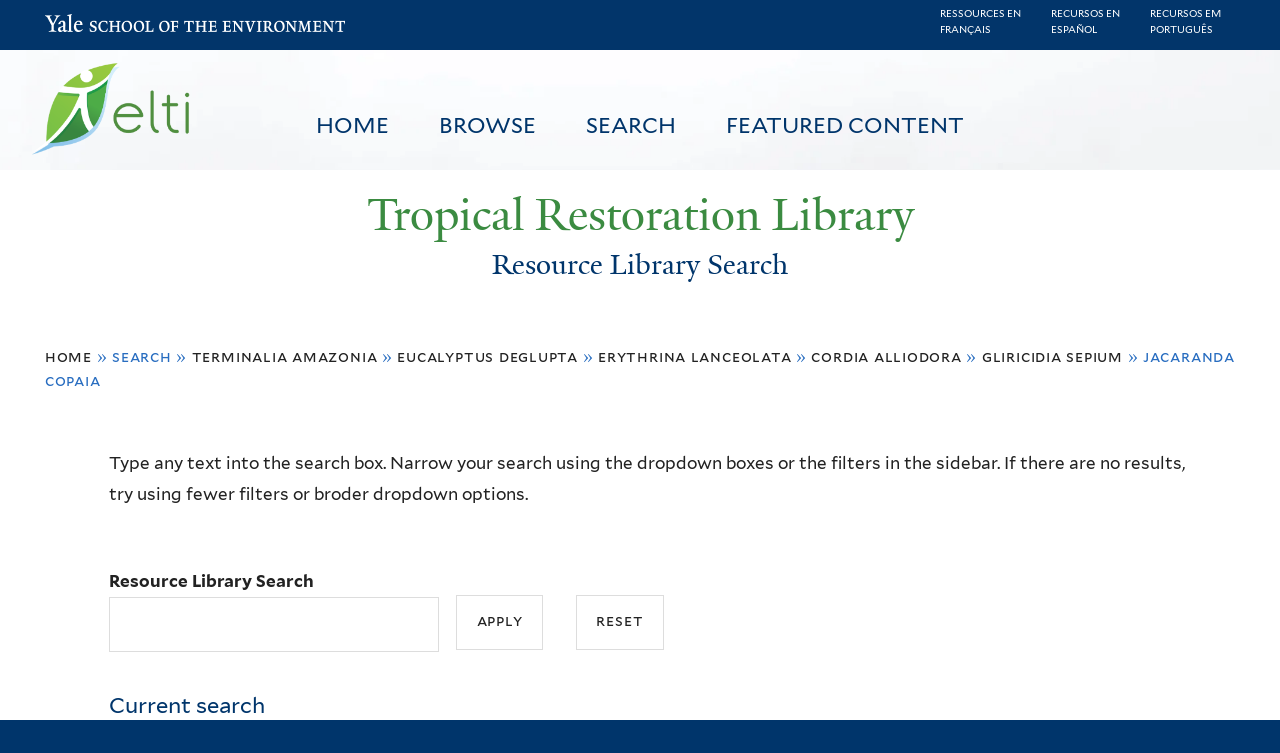

--- FILE ---
content_type: text/html; charset=utf-8
request_url: https://restoration.elti.yale.edu/resource-search?f%5B0%5D=field_tric_species_tax%3A30378&f%5B1%5D=field_tric_species_tax%3A30406&f%5B2%5D=field_tric_species_tax%3A33032&f%5B3%5D=field_tric_species_tax%3A30365&f%5B4%5D=field_tric_species_tax%3A30369&f%5B5%5D=field_tric_species_tax%3A30347
body_size: 22098
content:
<!DOCTYPE html>
<!--[if lte IE 8]>     <html lang="en" dir="ltr" class="ie8"> <![endif]-->
<!--[if gt IE 8]><!--> <html lang="en" dir="ltr"> <!--<![endif]-->
<head>
<meta http-equiv="X-UA-Compatible" content="IE=edge">
  <!--

  GGGGGGGGGGGG      GGGGGGGGGGG               fGGGGGG
    ;GGGGG.             GGGi                     GGGG
      CGGGG:           GGG                       GGGG
       lGGGGt         GGL                        GGGG
        .GGGGC       GG:                         GGGG
          GGGGG    .GG.        ;CGGGGGGL         GGGG          .LGGGGGGGL
           GGGGG  iGG        GGG:   ,GGGG        GGGG        tGGf     ;GGGC
            LGGGGfGG        GGGG     CGGG;       GGGG       GGGL       GGGGt
             lGGGGL                  CGGG;       GGGG      CGGGCCCCCCCCCCCCC
              GGGG                   GGGG,       GGGG      GGGG
              GGGG             tCGG; CGGG,       GGGG      GGGG
              GGGG          GGGG     CGGG.       GGGG      GGGGL
              GGGG         GGGGC     CGGG.       GGGG      :GGGGC          :
             ,GGGGG.       GGGGG:  .LGGGGG,.tG   GGGG        GGGGGGt,..,fGC
        ,GGGGGGGGGGGGGGf    iGGGGGG   CGGGGC  GGGGGGGGGG       LGGGGGGGC

  -->
  <meta charset="utf-8" />
<meta name="Generator" content="Drupal 7 (http://drupal.org)" />
<link rel="shortcut icon" href="https://restoration.elti.yale.edu/sites/all/themes/yalenew_base/images/favicon.ico" type="image/vnd.microsoft.icon" />
<meta name="viewport" content="width=device-width, initial-scale=1, maximum-scale=10, minimum-scale=1, user-scalable=yes" />
  <title>Resource Library Search
 | Tropical Restoration Library</title>
  <!--[if IEMobile]><meta http-equiv="cleartype" content="on" /><![endif]-->

    <link rel="shortcut icon" sizes="16x16 24x24 32x32 48x48 64x64" href="https://restoration.elti.yale.edu/sites/all/themes/yalenew_base/images/favicon.ico" type="image/vnd.microsoft.icon">
    <link rel="icon" sizes="228x228" href="/sites/all/themes/yalenew_base/images/touch-icon-228.png">
  <link rel="apple-touch-icon-precomposed" sizes="228x228" href="/sites/all/themes/yalenew_base/images/touch-icon-228.png">

  <link rel="stylesheet" href="https://restoration.elti.yale.edu/sites/default/files/css/css_xE-rWrJf-fncB6ztZfd2huxqgxu4WO-qwma6Xer30m4.css" media="all" />
<link rel="stylesheet" href="https://restoration.elti.yale.edu/sites/default/files/css/css_lkvHUqwuaMnlSkPLjR6wgdcvM88sr5Mi-fDRQ-vdqKU.css" media="all" />
<link rel="stylesheet" href="https://restoration.elti.yale.edu/sites/default/files/css/css_7rnxpQEN2N383AklNvmXYipOzVytjohLBW2DWXlORu0.css" media="all" />
<link rel="stylesheet" href="https://restoration.elti.yale.edu/sites/default/files/css/css_BvNsdd_WprSOKWzpjkOdDjt2l2e1hzptBqC3ZLKRcjQ.css" media="all" />
<link rel="stylesheet" href="//maxcdn.bootstrapcdn.com/font-awesome/4.7.0/css/font-awesome.min.css" media="all" />
<link rel="stylesheet" href="https://restoration.elti.yale.edu/sites/default/files/css/css_zaOco2G8k_Y9ZPkHcPipwrYE0eu9i_I-umrYSytTB3U.css" media="all" />
<link rel="stylesheet" href="https://restoration.elti.yale.edu/sites/default/files/css/css_4p66Ha43jfR6LpgBV-7xw6q2NxPB3zxKg9igJIUIBwY.css" media="all" />
<link rel="stylesheet" href="https://restoration.elti.yale.edu/sites/default/files/css_injector/css_injector_1.css?t57vqz" media="all" />
<link rel="stylesheet" href="https://restoration.elti.yale.edu/sites/default/files/css_injector/css_injector_6.css?t57vqz" media="all" />
<link rel="stylesheet" href="https://restoration.elti.yale.edu/sites/default/files/css_injector/css_injector_11.css?t57vqz" media="all" />
<link rel="stylesheet" href="https://restoration.elti.yale.edu/sites/default/files/css_injector/css_injector_16.css?t57vqz" media="all" />
<link rel="stylesheet" href="https://restoration.elti.yale.edu/sites/default/files/css_injector/css_injector_17.css?t57vqz" media="all" />
<link rel="stylesheet" href="https://restoration.elti.yale.edu/sites/default/files/css_injector/css_injector_18.css?t57vqz" media="all" />
<link rel="stylesheet" href="https://restoration.elti.yale.edu/sites/default/files/css_injector/css_injector_20.css?t57vqz" media="all" />
<link rel="stylesheet" href="https://restoration.elti.yale.edu/sites/default/files/css_injector/css_injector_22.css?t57vqz" media="all" />
<link rel="stylesheet" href="https://restoration.elti.yale.edu/sites/default/files/css/css_mdONbkJlwETkhb8OdnA8QuDMzLmExcTwsCyDYBBySWc.css" media="all" />
<link rel="stylesheet" href="https://restoration.elti.yale.edu/sites/default/files/css_injector/css_injector_26.css?t57vqz" media="all" />
<link rel="stylesheet" href="https://restoration.elti.yale.edu/sites/default/files/css/css_m31rK6QPCXTpjFzZL7SvnbxaqMl2O9WWQSYajGvYt5A.css" media="all" />
<link rel="stylesheet" href="https://restoration.elti.yale.edu/sites/default/files/css_injector/css_injector_28.css?t57vqz" media="all" />
<link rel="stylesheet" href="https://restoration.elti.yale.edu/sites/default/files/css_injector/css_injector_30.css?t57vqz" media="all" />
<link rel="stylesheet" href="https://restoration.elti.yale.edu/sites/default/files/css/css__yu-D1CiZJv0T2_cxk0IRGnePR5bsk7Qh-0ctoUxws0.css" media="all" />
<link rel="stylesheet" href="https://restoration.elti.yale.edu/sites/default/files/css_injector/css_injector_35.css?t57vqz" media="all" />

<!--[if (lt IE 9)&(!IEMobile)]>
<link rel="stylesheet" href="https://restoration.elti.yale.edu/sites/default/files/css/css_nBvgsRGFO8eRuGybs3zqi1R0F_76QazEf5KpSL9kQhA.css" media="all" />
<![endif]-->

<!--[if gte IE 9]><!-->
<link rel="stylesheet" href="https://restoration.elti.yale.edu/sites/default/files/css/css_059BxwQdO3W6gC_prw0ohrQj1fWv8MiFJkqt4YP0qJk.css" media="all" />
<!--<![endif]-->
  <script src="https://restoration.elti.yale.edu/sites/default/files/js/js_YVmrWNJglrO85O6Jdk_giB25Up9REgrZdfcW4xnWXnc.js"></script>
<script src="https://restoration.elti.yale.edu/sites/all/libraries/respondjs/respond.min.js?t57vqz"></script>
<script>
document.cookie = 'adaptive_image=' + Math.max(screen.width, screen.height) + '; path=/';
</script>
<script src="//ajax.googleapis.com/ajax/libs/jquery/1.8.3/jquery.min.js"></script>
<script>
window.jQuery || document.write("<script src='/sites/all/modules/contrib/jquery_update/replace/jquery/1.8/jquery.min.js'>\x3C/script>")
</script>
<script src="https://restoration.elti.yale.edu/sites/default/files/js/js_Hfha9RCTNm8mqMDLXriIsKGMaghzs4ZaqJPLj2esi7s.js"></script>
<script src="//ajax.googleapis.com/ajax/libs/jqueryui/1.10.2/jquery-ui.min.js"></script>
<script>
window.jQuery.ui || document.write("<script src='/sites/all/modules/contrib/jquery_update/replace/ui/ui/minified/jquery-ui.min.js'>\x3C/script>")
</script>
<script src="https://restoration.elti.yale.edu/sites/default/files/js/js_WwwX68M9x5gJGdauMeCoSQxOzb1Ebju-30k5FFWQeH0.js"></script>
<script src="https://restoration.elti.yale.edu/sites/default/files/js/js_o0NmOA6FrOQamIKXP181IN2QejpF72PVBGsbUlh8LeY.js"></script>
<script src="https://restoration.elti.yale.edu/sites/default/files/js/js_8U77wlF3VgXNb0WH6Pysw6Ym-znkwwSZ5sWDaSpnvBE.js"></script>
<script src="https://www.googletagmanager.com/gtag/js?id=UA-787834-3"></script>
<script>
window.dataLayer = window.dataLayer || [];function gtag(){dataLayer.push(arguments)};gtag("js", new Date());gtag("set", "developer_id.dMDhkMT", true);gtag("config", "UA-787834-3", {"groups":"default","cookie_domain":"restoration.elti.yale.edu","anonymize_ip":true});
</script>
<script src="https://restoration.elti.yale.edu/sites/default/files/js/js_6DY27ivinh6aCEC_QntTMOP7PmXqClHKUUqnBMft5kU.js"></script>
<script src="https://d3js.org/d3.v3.min.js"></script>
<script src="https://d3js.org/topojson.v1.min.js"></script>
<script src="https://d3js.org/queue.v1.min.js"></script>
<script src="https://restoration.elti.yale.edu/sites/default/files/js/js_UNPtX_ZGxcpSkJyp8ls50mHCG5a_tcqRFqN4KjkfLso.js"></script>
<script>
jQuery(function($) {
$('head').append('<link rel="stylesheet" type="text/css" href="//environment.yale.edu/yalesites/assets/css/yalefes-wordmark.css" rel="stylesheet" />');
$('head').append('<link rel="stylesheet" type="text/css" href="https://cdn.datatables.net/1.10.13/css/jquery.dataTables.min.css" />');
$('head').append('<link rel="stylesheet" type="text/css" href="https://cdn.datatables.net/fixedheader/3.1.7/css/fixedHeader.dataTables.min.css" />');
});
</script>
<script>
jQuery(function($) {
  $('head').append(' <link rel="stylesheet" href="//environment.yale.edu/yalesites/assets/fonts/fa53pro/css/all.css"  rel="stylesheet" />');
  $('head').append('<link rel="stylesheet" href="//environment.yale.edu/yalesites/assets/fonts/fa53pro//css/v4-shims.css"  rel="stylesheet" />');
});

// also beware of self-closing tags <i /> in WYSIWYG
 window.FontAwesomeConfig = {
    searchPseudoElements: true
  }
</script>
<script>
jQuery(function($) {
  $('a.y-icons.y-yale.y-univ').attr("href", "https://environment.yale.edu").attr("class", "ligature-icons").empty().append('Yale School of the Environment');
});
</script>
<script src="https://restoration.elti.yale.edu/sites/default/files/js_injector/js_injector_13.js?t57vqz"></script>
<script src="https://restoration.elti.yale.edu/sites/default/files/js_injector/js_injector_15.js?t57vqz"></script>
<script>
jQuery.extend(Drupal.settings, {"basePath":"\/","pathPrefix":"","setHasJsCookie":0,"ajaxPageState":{"theme":"yalenew_wide","theme_token":"ARZaFD3lsZUzoVFijJqaG-1t8Ps1Mn2IpoBNtrzpXWg","js":{"sites\/all\/modules\/contrib\/responsive_imagemaps\/responsive_imagemaps.js":1,"0":1,"public:\/\/javascript_libraries\/js_jNIjCi0EW2VLh3NtNktNhtb29Ny8tH_iDJY2vbSyfns.js":1,"public:\/\/javascript_libraries\/js_YNUpcZZcnIgDxVV9UrQqlk97FD8dIhtaU8wuk-7K5TU.js":1,"sites\/all\/themes\/yalenew_base\/js\/jcaption.min.js":1,"1":1,"https:\/\/restoration.elti.yale.edu\/sites\/default\/files\/google_tag\/ga_4_analytics\/google_tag.script.js":1,"sites\/all\/libraries\/respondjs\/respond.min.js":1,"2":1,"\/\/ajax.googleapis.com\/ajax\/libs\/jquery\/1.8.3\/jquery.min.js":1,"3":1,"misc\/jquery-extend-3.4.0.js":1,"misc\/jquery-html-prefilter-3.5.0-backport.js":1,"misc\/jquery.once.js":1,"misc\/drupal.js":1,"\/\/ajax.googleapis.com\/ajax\/libs\/jqueryui\/1.10.2\/jquery-ui.min.js":1,"4":1,"sites\/all\/modules\/contrib\/jquery_update\/replace\/ui\/external\/jquery.cookie.js":1,"misc\/form-single-submit.js":1,"sites\/all\/modules\/contrib\/jquery_ui_filter\/jquery_ui_filter.js":1,"sites\/all\/libraries\/superfish\/sfsmallscreen.js":1,"sites\/all\/libraries\/colorbox\/jquery.colorbox-min.js":1,"sites\/all\/modules\/contrib\/colorbox\/js\/colorbox.js":1,"sites\/all\/modules\/contrib\/image_caption\/image_caption.min.js":1,"sites\/all\/modules\/contrib\/jscrollpane\/js\/jquery.jscrollpane.min.js":1,"sites\/all\/modules\/contrib\/jscrollpane\/js\/jquery.mousewheel.js":1,"sites\/all\/modules\/contrib\/jscrollpane\/js\/script.js":1,"sites\/all\/libraries\/responsive-imagemaps\/jquery.rwdImageMaps.min.js":1,"sites\/all\/modules\/contrib\/jquery_ui_filter\/accordion\/jquery_ui_filter_accordion.js":1,"sites\/all\/modules\/contrib\/custom_search\/js\/custom_search.js":1,"sites\/all\/modules\/contrib\/better_exposed_filters\/better_exposed_filters.js":1,"sites\/all\/modules\/contrib\/facetapi\/facetapi.js":1,"sites\/all\/modules\/contrib\/facetapi_collapsible\/facetapi_collapsible.js":1,"sites\/all\/modules\/contrib\/google_analytics\/googleanalytics.js":1,"https:\/\/www.googletagmanager.com\/gtag\/js?id=UA-787834-3":1,"5":1,"sites\/all\/libraries\/superfish\/supposition.js":1,"sites\/all\/libraries\/superfish\/superfish.js":1,"sites\/all\/libraries\/superfish\/sftouchscreen.js":1,"sites\/all\/libraries\/superfish\/jquery.hoverIntent.minified.js":1,"sites\/all\/modules\/contrib\/superfish\/superfish.js":1,"https:\/\/d3js.org\/d3.v3.min.js":1,"https:\/\/d3js.org\/topojson.v1.min.js":1,"https:\/\/d3js.org\/queue.v1.min.js":1,"sites\/all\/themes\/omega\/omega\/js\/jquery.formalize.js":1,"sites\/all\/themes\/omega\/omega\/js\/omega-mediaqueries.js":1,"sites\/all\/themes\/yalenew_base\/js\/modernizr.min.js":1,"sites\/all\/themes\/yalenew_base\/js\/jquery.fitted.js":1,"sites\/all\/themes\/yalenew_base\/js\/appendAround.min.js":1,"sites\/all\/themes\/yalenew_base\/js\/scripts.js":1,"6":1,"7":1,"8":1,"sites\/default\/files\/js_injector\/js_injector_13.js":1,"sites\/default\/files\/js_injector\/js_injector_15.js":1},"css":{"modules\/system\/system.base.css":1,"modules\/system\/system.menus.css":1,"modules\/system\/system.messages.css":1,"modules\/system\/system.theme.css":1,"misc\/ui\/jquery.ui.core.css":1,"misc\/ui\/jquery.ui.theme.css":1,"misc\/ui\/jquery.ui.accordion.css":1,"sites\/all\/modules\/contrib\/adaptive_image\/css\/adaptive-image.css":1,"modules\/book\/book.css":1,"modules\/field\/theme\/field.css":1,"modules\/node\/node.css":1,"modules\/search\/search.css":1,"modules\/user\/user.css":1,"sites\/all\/modules\/contrib\/views\/css\/views.css":1,"sites\/all\/modules\/contrib\/ckeditor\/css\/ckeditor.css":1,"sites\/all\/libraries\/colorbox\/example4\/colorbox.css":1,"sites\/all\/modules\/contrib\/ctools\/css\/ctools.css":1,"sites\/all\/modules\/contrib\/jscrollpane\/css\/jquery.jscrollpane.css":1,"sites\/all\/modules\/contrib\/panels\/css\/panels.css":1,"sites\/all\/modules\/contrib\/typogrify\/typogrify.css":1,"sites\/all\/modules\/contrib\/biblio\/biblio.css":1,"sites\/all\/modules\/contrib\/facetapi\/contrib\/current_search\/current_search.css":1,"sites\/all\/modules\/contrib\/facetapi_collapsible\/facetapi_collapsible.css":1,"\/\/maxcdn.bootstrapcdn.com\/font-awesome\/4.7.0\/css\/font-awesome.min.css":1,"sites\/all\/libraries\/superfish\/css\/superfish.css":1,"sites\/all\/libraries\/superfish\/css\/superfish-smallscreen.css":1,"sites\/all\/themes\/omega\/omega\/css\/formalize.css":1,"sites\/all\/themes\/yalenew_base\/css\/globalnew.css":1,"public:\/\/css_injector\/css_injector_1.css":1,"public:\/\/css_injector\/css_injector_6.css":1,"public:\/\/css_injector\/css_injector_11.css":1,"public:\/\/css_injector\/css_injector_16.css":1,"public:\/\/css_injector\/css_injector_17.css":1,"public:\/\/css_injector\/css_injector_18.css":1,"public:\/\/css_injector\/css_injector_20.css":1,"public:\/\/css_injector\/css_injector_22.css":1,"public:\/\/css_injector\/css_injector_25.css":1,"public:\/\/css_injector\/css_injector_26.css":1,"public:\/\/css_injector\/css_injector_27.css":1,"public:\/\/css_injector\/css_injector_28.css":1,"public:\/\/css_injector\/css_injector_30.css":1,"public:\/\/css_injector\/css_injector_32.css":1,"public:\/\/css_injector\/css_injector_34.css":1,"public:\/\/css_injector\/css_injector_35.css":1,"ie::wide::sites\/all\/themes\/yalenew_base\/css\/grid\/yalenew_default\/wide\/yalenew-default-wide-12.css":1,"sites\/all\/themes\/yalenew_base\/css\/grid\/yalenew_default\/fluid\/yalenew-default-fluid-12.css":1,"sites\/all\/themes\/yalenew_base\/css\/grid\/yalenew_default\/narrow\/yalenew-default-narrow-12.css":1,"sites\/all\/themes\/yalenew_base\/css\/grid\/yalenew_default\/wide\/yalenew-default-wide-12.css":1}},"colorbox":{"opacity":"0.85","current":"{current} of {total}","previous":"\u00ab Prev","next":"Next \u00bb","close":"Close","maxWidth":"98%","maxHeight":"98%","fixed":true,"mobiledetect":true,"mobiledevicewidth":"480px","specificPagesDefaultValue":"admin*\nimagebrowser*\nimg_assist*\nimce*\nnode\/add\/*\nnode\/*\/edit\nprint\/*\nprintpdf\/*\nsystem\/ajax\nsystem\/ajax\/*"},"jQueryUiFilter":{"disabled":0,"accordionHeaderTag":"h3","accordionOptions":{"active":0,"animated":"slide","autoHeight":"true","clearStyle":"false","collapsible":"false","event":"click","scrollTo":0,"history":"false"}},"jScrollPane":{"class":".scroll-pane"},"custom_search":{"form_target":"_self","solr":0},"better_exposed_filters":{"datepicker":false,"slider":false,"settings":[],"autosubmit":false,"views":{"tric_search_default_fulltext":{"displays":{"page":{"filters":{"search_api_views_fulltext":{"required":false}}}}}}},"urlIsAjaxTrusted":{"\/resource-search":true},"superfish":[{"id":"1","sf":{"delay":"500","animation":{"opacity":"show"},"speed":100,"autoArrows":false,"dropShadows":false},"plugins":{"touchscreen":{"mode":"useragent_predefined"},"smallscreen":{"mode":"window_width","breakpoint":980,"breakpointUnit":"px","accordionButton":"2","title":"Main menu"},"supposition":true}},{"id":"1","sf":{"delay":"500","animation":{"opacity":"show"},"speed":100,"autoArrows":false,"dropShadows":false},"plugins":{"touchscreen":{"mode":"useragent_predefined"},"smallscreen":{"mode":"window_width","breakpoint":980,"breakpointUnit":"px","accordionButton":"2","title":"Main menu"},"supposition":true}}],"facetapi_collapsible":{"field_language":{"keep_open":1,"expand":0,"collapsible_children":1},"field_tric_type_tax":{"keep_open":1,"expand":0,"collapsible_children":1},"field_tric_access_tax":{"keep_open":1,"expand":0,"collapsible_children":1},"field_tric_ecosystems_tax":{"keep_open":1,"expand":0,"collapsible_children":1},"field_geo_entity_region":{"keep_open":1,"expand":0,"collapsible_children":1},"field_tric_subjects_tax":{"keep_open":1,"expand":0,"collapsible_children":1},"field_tric_species_tax":{"keep_open":1,"expand":0,"collapsible_children":1}},"facetapi":{"facets":[{"limit":"20","id":"facetapi-facet-search-apilocal-tric-resource-0-block-field-language","searcher":"search_api@local_tric_resource_0","realmName":"block","facetName":"field_language","queryType":null,"widget":"collapsible","showMoreText":"Show more","showFewerText":"Show fewer"},{"limit":"10","id":"facetapi-facet-search-apilocal-tric-resource-0-block-field-tric-type-tax","searcher":"search_api@local_tric_resource_0","realmName":"block","facetName":"field_tric_type_tax","queryType":null,"widget":"collapsible","showMoreText":"Show more","showFewerText":"Show fewer"},{"limit":"5","id":"facetapi-facet-search-apilocal-tric-resource-0-block-field-tric-access-tax","searcher":"search_api@local_tric_resource_0","realmName":"block","facetName":"field_tric_access_tax","queryType":null,"widget":"collapsible","showMoreText":"Show more","showFewerText":"Show fewer"},{"limit":"20","id":"facetapi-facet-search-apilocal-tric-resource-0-block-field-tric-ecosystems-tax","searcher":"search_api@local_tric_resource_0","realmName":"block","facetName":"field_tric_ecosystems_tax","queryType":null,"widget":"collapsible","showMoreText":"Show more","showFewerText":"Show fewer"},{"limit":"0","id":"facetapi-facet-search-apilocal-tric-resource-0-block-field-geo-entity-region","searcher":"search_api@local_tric_resource_0","realmName":"block","facetName":"field_geo_entity_region","queryType":null,"widget":"collapsible","showMoreText":"Show more","showFewerText":"Show fewer"},{"limit":"30","id":"facetapi-facet-search-apilocal-tric-resource-0-block-field-tric-subjects-tax","searcher":"search_api@local_tric_resource_0","realmName":"block","facetName":"field_tric_subjects_tax","queryType":null,"widget":"collapsible","showMoreText":"Show more","showFewerText":"Show fewer"},{"limit":"5","id":"facetapi-facet-search-apilocal-tric-resource-0-block-field-tric-species-tax","searcher":"search_api@local_tric_resource_0","realmName":"block","facetName":"field_tric_species_tax","queryType":null,"widget":"collapsible","showMoreText":"Show more","showFewerText":"Show fewer"}]},"googleanalytics":{"account":["UA-787834-3"],"trackOutbound":1,"trackMailto":1,"trackDownload":1,"trackDownloadExtensions":"7z|aac|arc|arj|asf|asx|avi|bin|csv|doc(x|m)?|dot(x|m)?|exe|flv|gif|gz|gzip|hqx|jar|jpe?g|js|mp(2|3|4|e?g)|mov(ie)?|msi|msp|pdf|phps|png|ppt(x|m)?|pot(x|m)?|pps(x|m)?|ppam|sld(x|m)?|thmx|qtm?|ra(m|r)?|sea|sit|tar|tgz|torrent|txt|wav|wma|wmv|wpd|xls(x|m|b)?|xlt(x|m)|xlam|xml|z|zip","trackColorbox":1,"trackDomainMode":1},"currentPath":"resource-search","currentPathIsAdmin":false,"omega":{"layouts":{"primary":"wide","order":["fluid","narrow","wide"],"queries":{"fluid":"all and (max-width: 739px)","narrow":"all and (min-width: 740px) and (max-width: 1024px)","wide":"all and (min-width: 1025px)"}}}});
</script>

</head>
<body class="html not-front not-logged-in page-resource-search yalenew-wide i18n-en context-resource-search no-sidebars nav-blue-dk block-green nav-sans block-font-sans block-outline">
  <aside role='complementary' id="skip-link" aria-label="Skip to main content">
    <a href="#main-content" class="element-invisible element-focusable">Skip to main content</a>
  </aside>
  <div class="region region-page-top" id="region-page-top">
  <div class="region-inner region-page-top-inner">
    <noscript aria-hidden="true"><iframe src="https://www.googletagmanager.com/ns.html?id=GTM-M5QK6D2" height="0" width="0" style="display:none;visibility:hidden"></iframe></noscript>
  </div>
</div>
  <div class="page clearfix" id="page">
      <header id="section-header" class="section section-header" role="banner">
  <div id="zone-topper-wrapper" class="zone-wrapper zone-topper-wrapper clearfix">  <div id="zone-topper" class="zone zone-topper clearfix container-12">
    <div  class="grid-3 region region-topper-first" id="region-topper-first">
  <div class="region-inner region-topper-first-inner">
      <div class="topper-logo"><a href="http://www.yale.edu" class="y-icons y-yale y-univ"><span class="element-invisible">Yale University</span></a>
      </div>

	 <div id="moved-main-nav-wrapper">
                <button aria-expanded="false" id="nav-ready" class="nav-ready"><span class="element-invisible">Open Main Navigation</span></button>
                <div id="moved-main-nav" class="moved-main-nav" data-set="append-main-nav"></div>
                <button aria-expanded="true" id="nav-close" class="nav-close nav-hidden"><span class="element-invisible">Close Main Navigation</span></button>
        </div>

  </div>
</div>
  </div>
</div><div id="zone-branding-wrapper" class="zone-wrapper zone-branding-wrapper clearfix">  <div id="zone-branding" class="zone zone-branding clearfix container-12">
    <div class="grid-10 region region-branding" id="region-branding">
  <div class="region-inner region-branding-inner">
        <div class="block block-block fes-transparent-blockboundaries fes-beta-notice block-16 block-block-16 odd block-without-title" id="block-block-16">
  <div class="block-inner clearfix">
            
    <div class="content clearfix">
      <div class="language-item"><a href="/language/francais">Ressources en<BR>français</a></div><div class="language-item"><a href="/language/espanol">Recursos en<BR>español</a></div><div class="language-item"><a href="/language/portugues">Recursos em<BR>português</a></div>
    </div>
  </div>
</div>
<div class="block block-block topblocksitepage block-32 block-block-32 even block-without-title" id="block-block-32">
  <div class="block-inner clearfix">
            
    <div class="content clearfix">
      <div class="topimageblock subpagetopimage"><img alt="Banner Image" src="/sites/default/files/cloudbanner.jpg" style="width: 100%;" id="bannerimage" /></div>
<div id="mainmenublock">
<ul  id="superfish-1" class="menu sf-menu sf-main-menu sf-horizontal sf-style-none sf-total-items-4 sf-parent-items-0 sf-single-items-4 trl-main-nav-ul"><li id="menu-427-1" class="first odd sf-item-1 sf-depth-1 trl-main-nav-li sf-no-children"><a href="/" class="sf-depth-1 trl-main-nav-li-a">Home</a></li><li id="menu-5851-1" class="middle even sf-item-2 sf-depth-1 trl-main-nav-li sf-no-children"><a href="https://restoration.elti.yale.edu#browse" class="sliding-link sf-depth-1 trl-main-nav-li-a">Browse</a></li><li id="menu-5886-1" class="active-trail middle odd sf-item-3 sf-depth-1 trl-main-nav-li sf-no-children"><a href="/resource-search" class="sf-depth-1 trl-main-nav-li-a active">Search</a></li><li id="menu-6946-1" class="last even sf-item-4 sf-depth-1 trl-main-nav-li sf-no-children"><a href="/featured" class="sf-depth-1 trl-main-nav-li-a">Featured Content</a></li></ul></div>
<div class="elti-logo">
<div class="topper-logo"><a href="https://environment.yale.edu" class="ligature-icons">Yale School of the Environment</a></div>
<div id="elti-logo"><img alt="ELTI" src="/sites/default/files/images/elti-logo-green.png" style="width: 100%;" /></div>
</div>
<div class="headertextsitepage">Tropical Restoration Library</div>
<h3 class="pagetitle">Resource Library Search</h3>    </div>
  </div>
</div>
<div class="block block-block mobilelanglinks block-37 block-block-37 odd block-without-title" id="block-block-37">
  <div class="block-inner clearfix">
            
    <div class="content clearfix">
      <div class="language-item"><a href="/language/francais">Ressources en<BR>français</a></div><div class="language-item"><a href="/language/espanol">Recursos en<BR>español</a></div><div class="language-item"><a href="/language/portugues">Recursos em<BR>português</a></div>
    </div>
  </div>
</div>
  </div>
</div>
  </div>
</div></header>
  
      <main  id="section-content" class="section section-content" role="main">
  <div id="section-content-inner">
    

<div id="zone-menu-wrapper" class="zone-wrapper zone-menu-wrapper clearfix yale-wide-menu">  <div id="zone-menu" class="zone zone-menu clearfix container-12">

<div id="original-main-nav-wrapper">
  <div id="original-main-nav" data-set="append-main-nav">
    <div id="main-nav">

    <div class="grid-12 region region-menu" id="region-menu">
  <div class="region-inner region-menu-inner">
    <nav id="main-menu-navigation" role="navigation" aria-label="Main Menu" class="navigation">
                  <div class="block block-superfish trl-main-nav-block block-1 block-superfish-1 odd block-without-title" id="block-superfish-1">
  <div class="block-inner clearfix">
            
    <div class="content clearfix">
      <ul  id="superfish-1" class="menu sf-menu sf-main-menu sf-horizontal sf-style-none sf-total-items-4 sf-parent-items-0 sf-single-items-4 trl-main-nav-ul"><li id="menu-427-1" class="first odd sf-item-1 sf-depth-1 trl-main-nav-li sf-no-children"><a href="/" class="sf-depth-1 trl-main-nav-li-a">Home</a></li><li id="menu-5851-1" class="middle even sf-item-2 sf-depth-1 trl-main-nav-li sf-no-children"><a href="https://restoration.elti.yale.edu#browse" class="sliding-link sf-depth-1 trl-main-nav-li-a">Browse</a></li><li id="menu-5886-1" class="active-trail middle odd sf-item-3 sf-depth-1 trl-main-nav-li sf-no-children"><a href="/resource-search" class="sf-depth-1 trl-main-nav-li-a active">Search</a></li><li id="menu-6946-1" class="last even sf-item-4 sf-depth-1 trl-main-nav-li sf-no-children"><a href="/featured" class="sf-depth-1 trl-main-nav-li-a">Featured Content</a></li></ul>    </div>
  </div>
</div>
    </nav>
  </div>
</div>

    </div>
  </div>
</div>

  </div>
</div>
<div id="zone-content-wrapper" class="zone-wrapper zone-content-wrapper clearfix">  <div id="zone-content" class="zone zone-content clearfix container-12">
          <div id="breadcrumb" class="grid-12"><h2 class="element-invisible">You are here</h2><div class="breadcrumb"><span class="inline odd first"><a href="/">Home</a></span> <span class="delimiter">»</span> <span class="inline even">Search</span> <span class="delimiter">»</span> <span class="inline odd"><a href="/resource-search?f%5B0%5D=field_tric_species_tax%3A30378" class="active">Terminalia amazonia</a></span> <span class="delimiter">»</span> <span class="inline even"><a href="/resource-search?f%5B0%5D=field_tric_species_tax%3A30378&amp;f%5B1%5D=field_tric_species_tax%3A30406" class="active">Eucalyptus deglupta</a></span> <span class="delimiter">»</span> <span class="inline odd"><a href="/resource-search?f%5B0%5D=field_tric_species_tax%3A30378&amp;f%5B1%5D=field_tric_species_tax%3A30406&amp;f%5B2%5D=field_tric_species_tax%3A33032" class="active">Erythrina lanceolata</a></span> <span class="delimiter">»</span> <span class="inline even"><a href="/resource-search?f%5B0%5D=field_tric_species_tax%3A30378&amp;f%5B1%5D=field_tric_species_tax%3A30406&amp;f%5B2%5D=field_tric_species_tax%3A33032&amp;f%5B3%5D=field_tric_species_tax%3A30365" class="active">Cordia alliodora</a></span> <span class="delimiter">»</span> <span class="inline odd"><a href="/resource-search?f%5B0%5D=field_tric_species_tax%3A30378&amp;f%5B1%5D=field_tric_species_tax%3A30406&amp;f%5B2%5D=field_tric_species_tax%3A33032&amp;f%5B3%5D=field_tric_species_tax%3A30365&amp;f%5B4%5D=field_tric_species_tax%3A30369" class="active">Gliricidia sepium</a></span> <span class="delimiter">»</span> <span class="inline even last">Jacaranda copaia</span></div></div>
    
    <div id="moved-sidenav-wrapper" class="moved-sidenav-wrapper grid-12">
       <div id="moved-sidenav" class="moved-sidenav" data-set="append-sidenav"></div>
    </div>

        <div class="grid-12 region region-content" id="region-content">
  <div class="region-inner region-content-inner">
    <a id="main-content" tabindex="-1"></a>
            <div class="element-invisible">    <h1 class="title" id="page-title">Resource Library Search
</h1>
    </div>                    <div class="block block-block search-page-user-notes block-13 block-block-13 odd block-without-title" id="block-block-13">
  <div class="block-inner clearfix">
            
    <div class="content clearfix">
      <p>Type any text into the search box. Narrow your search using the dropdown boxes or the filters in the sidebar. If there are no results, try using fewer filters or broder dropdown options.&nbsp;</p>
    </div>
  </div>
</div>
<div class="block block-views block-bc951bbfeda28c9334a375b5407372a9 block-views-bc951bbfeda28c9334a375b5407372a9 even block-without-title" id="block-views-bc951bbfeda28c9334a375b5407372a9">
  <div class="block-inner clearfix">
            
    <div class="content clearfix">
      <form action="/resource-search" method="get" id="views-exposed-form-tric-search-default-fulltext-page" accept-charset="UTF-8"><div><div class="views-exposed-form">
  <div class="views-exposed-widgets clearfix">
          <div id="edit-search-api-views-fulltext-wrapper" class="views-exposed-widget views-widget-filter-search_api_views_fulltext">
                  <label for="edit-search-api-views-fulltext">
            Resource Library Search          </label>
                        <div class="views-widget">
          <div class="form-item form-type-textfield form-item-search-api-views-fulltext">
 <input type="text" id="edit-search-api-views-fulltext" name="search_api_views_fulltext" value="" size="30" maxlength="128" class="form-text" />
</div>
        </div>
              </div>
                    <div class="views-exposed-widget views-submit-button">
      <input type="submit" id="edit-submit-tric-search-default-fulltext" value="Apply" class="form-submit" />    </div>
          <div class="views-exposed-widget views-reset-button">
        <input type="submit" id="edit-reset" name="op" value="Reset" class="form-submit" />      </div>
      </div>
</div>
</div></form>    </div>
  </div>
</div>
<div class="block block-current-search block-standard block-current-search-standard odd" id="block-current-search-standard">
  <div class="block-inner clearfix">
              <h2 class="block-title">Current search</h2>
        
    <div class="content clearfix">
      <div class="current-search-item current-search-item-group current-search-item-whatisfieldgroup"><div class="current-search-group current-search-group-field-tric-species-tax" id="current-search-group-search-apilocal-tric-resource-0-standard-field-tric-species-tax"><h4 class="current-search-group-title">Species:</h4><div class="item-list"><ul class="inline"><li class="active first"><a href="/resource-search?f%5B0%5D=field_tric_species_tax%3A30406&amp;f%5B1%5D=field_tric_species_tax%3A33032&amp;f%5B2%5D=field_tric_species_tax%3A30365&amp;f%5B3%5D=field_tric_species_tax%3A30369&amp;f%5B4%5D=field_tric_species_tax%3A30347" rel="nofollow" class="active active">(-) <span class="element-invisible"> Remove Terminalia amazonia filter </span></a>Terminalia amazonia</li><li class="active active"><a href="/resource-search?f%5B0%5D=field_tric_species_tax%3A30378&amp;f%5B1%5D=field_tric_species_tax%3A33032&amp;f%5B2%5D=field_tric_species_tax%3A30365&amp;f%5B3%5D=field_tric_species_tax%3A30369&amp;f%5B4%5D=field_tric_species_tax%3A30347" rel="nofollow" class="active active">(-) <span class="element-invisible"> Remove Eucalyptus deglupta filter </span></a>Eucalyptus deglupta</li><li class="active active active"><a href="/resource-search?f%5B0%5D=field_tric_species_tax%3A30378&amp;f%5B1%5D=field_tric_species_tax%3A30406&amp;f%5B2%5D=field_tric_species_tax%3A30365&amp;f%5B3%5D=field_tric_species_tax%3A30369&amp;f%5B4%5D=field_tric_species_tax%3A30347" rel="nofollow" class="active active">(-) <span class="element-invisible"> Remove Erythrina lanceolata filter </span></a>Erythrina lanceolata</li><li class="active active active active"><a href="/resource-search?f%5B0%5D=field_tric_species_tax%3A30378&amp;f%5B1%5D=field_tric_species_tax%3A30406&amp;f%5B2%5D=field_tric_species_tax%3A33032&amp;f%5B3%5D=field_tric_species_tax%3A30369&amp;f%5B4%5D=field_tric_species_tax%3A30347" rel="nofollow" class="active active">(-) <span class="element-invisible"> Remove Cordia alliodora filter </span></a>Cordia alliodora</li><li class="active active active active active"><a href="/resource-search?f%5B0%5D=field_tric_species_tax%3A30378&amp;f%5B1%5D=field_tric_species_tax%3A30406&amp;f%5B2%5D=field_tric_species_tax%3A33032&amp;f%5B3%5D=field_tric_species_tax%3A30365&amp;f%5B4%5D=field_tric_species_tax%3A30347" rel="nofollow" class="active active">(-) <span class="element-invisible"> Remove Gliricidia sepium filter </span></a>Gliricidia sepium</li><li class="active active active active active active last"><a href="/resource-search?f%5B0%5D=field_tric_species_tax%3A30378&amp;f%5B1%5D=field_tric_species_tax%3A30406&amp;f%5B2%5D=field_tric_species_tax%3A33032&amp;f%5B3%5D=field_tric_species_tax%3A30365&amp;f%5B4%5D=field_tric_species_tax%3A30369" rel="nofollow" class="active active">(-) <span class="element-invisible"> Remove Jacaranda copaia filter </span></a>Jacaranda copaia</li></ul></div></div></div>    </div>
  </div>
</div>
<div class="block block-block search-advanced-details block-41 block-block-41 even block-without-title" id="block-block-41">
  <div class="block-inner clearfix">
            
    <div class="content clearfix">
      <details id="advancedcontrols" open="">
	<summary>Advanced Search Options</summary>
	<div class="advanced-facet-wrapper">
		<div class="block block-facetapi facet-gridflex facetapi-collapsible block-atkbnvqk6gurkixxof0lrxuvlaowcexc block-facetapi-atkbnvqk6gurkixxof0lrxuvlaowcexc odd" id="block-facetapi-atkbnvqk6gurkixxof0lrxuvlaowcexc">
  <div class="block-inner clearfix">
              <h2 class="block-title">Language</h2>
        
    <div class="content clearfix">
      <div class="facet-collapsible-wrapper" id="facet-collapsible-field-language"><div class="item-list"><ul class="facetapi-collapsible facetapi-facet-field-language facetapi-collapsible" id="facetapi-facet-search-apilocal-tric-resource-0-block-field-language"><li class="leaf first"><div class="facetapi-facet facetapi-inactive"><a href="/resource-search?f%5B0%5D=field_tric_species_tax%3A30378&amp;f%5B1%5D=field_tric_species_tax%3A30406&amp;f%5B2%5D=field_tric_species_tax%3A33032&amp;f%5B3%5D=field_tric_species_tax%3A30365&amp;f%5B4%5D=field_tric_species_tax%3A30369&amp;f%5B5%5D=field_tric_species_tax%3A30347&amp;f%5B6%5D=field_language%3A29476" class="facetapi-inactive active" rel="nofollow" id="facetapi-link--26">English (77)<span class="element-invisible"> Apply English filter </span></a></div></li><li class="leaf"><div class="facetapi-facet facetapi-inactive"><a href="/resource-search?f%5B0%5D=field_tric_species_tax%3A30378&amp;f%5B1%5D=field_tric_species_tax%3A30406&amp;f%5B2%5D=field_tric_species_tax%3A33032&amp;f%5B3%5D=field_tric_species_tax%3A30365&amp;f%5B4%5D=field_tric_species_tax%3A30369&amp;f%5B5%5D=field_tric_species_tax%3A30347&amp;f%5B6%5D=field_language%3A29396" class="facetapi-inactive active" rel="nofollow" id="facetapi-link--27">Español (17)<span class="element-invisible"> Apply Español filter </span></a></div></li><li class="leaf last"><div class="facetapi-facet facetapi-inactive"><a href="/resource-search?f%5B0%5D=field_tric_species_tax%3A30378&amp;f%5B1%5D=field_tric_species_tax%3A30406&amp;f%5B2%5D=field_tric_species_tax%3A33032&amp;f%5B3%5D=field_tric_species_tax%3A30365&amp;f%5B4%5D=field_tric_species_tax%3A30369&amp;f%5B5%5D=field_tric_species_tax%3A30347&amp;f%5B6%5D=field_language%3A29411" class="facetapi-inactive active" rel="nofollow" id="facetapi-link--28">Français (2)<span class="element-invisible"> Apply Français filter </span></a></div></li></ul></div></div>    </div>
  </div>
</div>
 <div class="block block-facetapi facet-gridflex facetapi-collapsible block-f0jenu1qkrz5me1y31ermnn25q4rc2pk block-facetapi-f0jenu1qkrz5me1y31ermnn25q4rc2pk odd" id="block-facetapi-f0jenu1qkrz5me1y31ermnn25q4rc2pk">
  <div class="block-inner clearfix">
              <h2 class="block-title">Types</h2>
        
    <div class="content clearfix">
      <div class="facet-collapsible-wrapper" id="facet-collapsible-field-tric-type-tax"><div class="item-list"><ul class="facetapi-collapsible facetapi-facet-field-tric-type-tax facetapi-collapsible" id="facetapi-facet-search-apilocal-tric-resource-0-block-field-tric-type-tax"><li class="expanded first"><div class="facetapi-facet facetapi-inactive"><a href="/resource-search?f%5B0%5D=field_tric_species_tax%3A30378&amp;f%5B1%5D=field_tric_species_tax%3A30406&amp;f%5B2%5D=field_tric_species_tax%3A33032&amp;f%5B3%5D=field_tric_species_tax%3A30365&amp;f%5B4%5D=field_tric_species_tax%3A30369&amp;f%5B5%5D=field_tric_species_tax%3A30347&amp;f%5B6%5D=field_tric_type_tax%3A636" class="facetapi-inactive active" rel="nofollow" id="facetapi-link--163">Journal Articles (72)<span class="element-invisible"> Apply Journal Articles filter </span></a></div><div class="item-list"><ul class="expanded"><li class="leaf first"><div class="facetapi-facet facetapi-inactive"><a href="/resource-search?f%5B0%5D=field_tric_species_tax%3A30378&amp;f%5B1%5D=field_tric_species_tax%3A30406&amp;f%5B2%5D=field_tric_species_tax%3A33032&amp;f%5B3%5D=field_tric_species_tax%3A30365&amp;f%5B4%5D=field_tric_species_tax%3A30369&amp;f%5B5%5D=field_tric_species_tax%3A30347&amp;f%5B6%5D=field_tric_type_tax%3A29546" class="facetapi-inactive active" rel="nofollow" id="facetapi-link--164">Research Article (4)<span class="element-invisible"> Apply Research Article filter </span></a></div></li>
<li class="leaf"><div class="facetapi-facet facetapi-inactive"><a href="/resource-search?f%5B0%5D=field_tric_species_tax%3A30378&amp;f%5B1%5D=field_tric_species_tax%3A30406&amp;f%5B2%5D=field_tric_species_tax%3A33032&amp;f%5B3%5D=field_tric_species_tax%3A30365&amp;f%5B4%5D=field_tric_species_tax%3A30369&amp;f%5B5%5D=field_tric_species_tax%3A30347&amp;f%5B6%5D=field_tric_type_tax%3A29551" class="facetapi-inactive active" rel="nofollow" id="facetapi-link--165">Review Article (2)<span class="element-invisible"> Apply Review Article filter </span></a></div></li>
<li class="leaf last"><div class="facetapi-facet facetapi-inactive"><a href="/resource-search?f%5B0%5D=field_tric_species_tax%3A30378&amp;f%5B1%5D=field_tric_species_tax%3A30406&amp;f%5B2%5D=field_tric_species_tax%3A33032&amp;f%5B3%5D=field_tric_species_tax%3A30365&amp;f%5B4%5D=field_tric_species_tax%3A30369&amp;f%5B5%5D=field_tric_species_tax%3A30347&amp;f%5B6%5D=field_tric_type_tax%3A29561" class="facetapi-inactive active" rel="nofollow" id="facetapi-link--166">Perspective or Commentary (1)<span class="element-invisible"> Apply Perspective or Commentary filter </span></a></div></li>
</ul></div></li><li class="leaf"><div class="facetapi-facet facetapi-inactive"><a href="/resource-search?f%5B0%5D=field_tric_species_tax%3A30378&amp;f%5B1%5D=field_tric_species_tax%3A30406&amp;f%5B2%5D=field_tric_species_tax%3A33032&amp;f%5B3%5D=field_tric_species_tax%3A30365&amp;f%5B4%5D=field_tric_species_tax%3A30369&amp;f%5B5%5D=field_tric_species_tax%3A30347&amp;f%5B6%5D=field_tric_type_tax%3A641" class="facetapi-inactive active" rel="nofollow" id="facetapi-link--167">Manuals and Guides (10)<span class="element-invisible"> Apply Manuals and Guides filter </span></a></div></li><li class="leaf"><div class="facetapi-facet facetapi-inactive"><a href="/resource-search?f%5B0%5D=field_tric_species_tax%3A30378&amp;f%5B1%5D=field_tric_species_tax%3A30406&amp;f%5B2%5D=field_tric_species_tax%3A33032&amp;f%5B3%5D=field_tric_species_tax%3A30365&amp;f%5B4%5D=field_tric_species_tax%3A30369&amp;f%5B5%5D=field_tric_species_tax%3A30347&amp;f%5B6%5D=field_tric_type_tax%3A29566" class="facetapi-inactive active" rel="nofollow" id="facetapi-link--168">Project or Program Report (7)<span class="element-invisible"> Apply Project or Program Report filter </span></a></div></li><li class="leaf"><div class="facetapi-facet facetapi-inactive"><a href="/resource-search?f%5B0%5D=field_tric_species_tax%3A30378&amp;f%5B1%5D=field_tric_species_tax%3A30406&amp;f%5B2%5D=field_tric_species_tax%3A33032&amp;f%5B3%5D=field_tric_species_tax%3A30365&amp;f%5B4%5D=field_tric_species_tax%3A30369&amp;f%5B5%5D=field_tric_species_tax%3A30347&amp;f%5B6%5D=field_tric_type_tax%3A626" class="facetapi-inactive active" rel="nofollow" id="facetapi-link--169">Books or Book Chapters (4)<span class="element-invisible"> Apply Books or Book Chapters filter </span></a></div></li><li class="leaf"><div class="facetapi-facet facetapi-inactive"><a href="/resource-search?f%5B0%5D=field_tric_species_tax%3A30378&amp;f%5B1%5D=field_tric_species_tax%3A30406&amp;f%5B2%5D=field_tric_species_tax%3A33032&amp;f%5B3%5D=field_tric_species_tax%3A30365&amp;f%5B4%5D=field_tric_species_tax%3A30369&amp;f%5B5%5D=field_tric_species_tax%3A30347&amp;f%5B6%5D=field_tric_type_tax%3A29596" class="facetapi-inactive active" rel="nofollow" id="facetapi-link--170">White Papers (2)<span class="element-invisible"> Apply White Papers filter </span></a></div></li><li class="leaf last"><div class="facetapi-facet facetapi-inactive"><a href="/resource-search?f%5B0%5D=field_tric_species_tax%3A30378&amp;f%5B1%5D=field_tric_species_tax%3A30406&amp;f%5B2%5D=field_tric_species_tax%3A33032&amp;f%5B3%5D=field_tric_species_tax%3A30365&amp;f%5B4%5D=field_tric_species_tax%3A30369&amp;f%5B5%5D=field_tric_species_tax%3A30347&amp;f%5B6%5D=field_tric_type_tax%3A646" class="facetapi-inactive active" rel="nofollow" id="facetapi-link--171">Databases (1)<span class="element-invisible"> Apply Databases filter </span></a></div></li></ul></div></div>    </div>
  </div>
</div>
 <div class="block block-facetapi facet-gridflex facetapi-collapsible block-p6s9agtocwac01do42wyezzbhq0pz14l block-facetapi-p6s9agtocwac01do42wyezzbhq0pz14l even" id="block-facetapi-p6s9agtocwac01do42wyezzbhq0pz14l">
  <div class="block-inner clearfix">
              <h2 class="block-title">Access</h2>
        
    <div class="content clearfix">
      <div class="facet-collapsible-wrapper" id="facet-collapsible-field-tric-access-tax"><div class="item-list"><ul class="facetapi-collapsible facetapi-facet-field-tric-access-tax facetapi-collapsible" id="facetapi-facet-search-apilocal-tric-resource-0-block-field-tric-access-tax"><li class="leaf first"><div class="facetapi-facet facetapi-inactive"><a href="/resource-search?f%5B0%5D=field_tric_species_tax%3A30378&amp;f%5B1%5D=field_tric_species_tax%3A30406&amp;f%5B2%5D=field_tric_species_tax%3A33032&amp;f%5B3%5D=field_tric_species_tax%3A30365&amp;f%5B4%5D=field_tric_species_tax%3A30369&amp;f%5B5%5D=field_tric_species_tax%3A30347&amp;f%5B6%5D=field_tric_access_tax%3A34298" class="facetapi-inactive active" rel="nofollow" id="facetapi-link">Open access copy available (55)<span class="element-invisible"> Apply Open access copy available filter </span></a></div></li><li class="leaf"><div class="facetapi-facet facetapi-inactive"><a href="/resource-search?f%5B0%5D=field_tric_species_tax%3A30378&amp;f%5B1%5D=field_tric_species_tax%3A30406&amp;f%5B2%5D=field_tric_species_tax%3A33032&amp;f%5B3%5D=field_tric_species_tax%3A30365&amp;f%5B4%5D=field_tric_species_tax%3A30369&amp;f%5B5%5D=field_tric_species_tax%3A30347&amp;f%5B6%5D=field_tric_access_tax%3A34301" class="facetapi-inactive active" rel="nofollow" id="facetapi-link--2">Available with subscription or purchase (40)<span class="element-invisible"> Apply Available with subscription or purchase filter </span></a></div></li><li class="leaf last"><div class="facetapi-facet facetapi-inactive"><a href="/resource-search?f%5B0%5D=field_tric_species_tax%3A30378&amp;f%5B1%5D=field_tric_species_tax%3A30406&amp;f%5B2%5D=field_tric_species_tax%3A33032&amp;f%5B3%5D=field_tric_species_tax%3A30365&amp;f%5B4%5D=field_tric_species_tax%3A30369&amp;f%5B5%5D=field_tric_species_tax%3A30347&amp;f%5B6%5D=field_tric_access_tax%3A34571" class="facetapi-inactive active" rel="nofollow" id="facetapi-link--3">Full resource not available online (1)<span class="element-invisible"> Apply Full resource not available online filter </span></a></div></li></ul></div></div>    </div>
  </div>
</div>
 <div class="block block-facetapi facet-gridflex facetapi-collapsible block-mnywfcda1dq81qf3qh2jpwktbaeatepb block-facetapi-mnywfcda1dq81qf3qh2jpwktbaeatepb even" id="block-facetapi-mnywfcda1dq81qf3qh2jpwktbaeatepb">
  <div class="block-inner clearfix">
              <h2 class="block-title">Ecosystem</h2>
        
    <div class="content clearfix">
      <div class="facet-collapsible-wrapper" id="facet-collapsible-field-tric-ecosystems-tax"><div class="item-list"><ul class="facetapi-collapsible facetapi-facet-field-tric-ecosystems-tax facetapi-collapsible" id="facetapi-facet-search-apilocal-tric-resource-0-block-field-tric-ecosystems-tax"><li class="leaf first"><div class="facetapi-facet facetapi-inactive"><a href="/resource-search?f%5B0%5D=field_tric_species_tax%3A30378&amp;f%5B1%5D=field_tric_species_tax%3A30406&amp;f%5B2%5D=field_tric_species_tax%3A33032&amp;f%5B3%5D=field_tric_species_tax%3A30365&amp;f%5B4%5D=field_tric_species_tax%3A30369&amp;f%5B5%5D=field_tric_species_tax%3A30347&amp;f%5B6%5D=field_tric_ecosystems_tax%3A406" class="facetapi-inactive active" rel="nofollow" id="facetapi-link--156">Seasonal Tropical Wet, Moist, and Monsoonal Forest (46)<span class="element-invisible"> Apply Seasonal Tropical Wet, Moist, and Monsoonal Forest filter </span></a></div></li><li class="leaf"><div class="facetapi-facet facetapi-inactive"><a href="/resource-search?f%5B0%5D=field_tric_species_tax%3A30378&amp;f%5B1%5D=field_tric_species_tax%3A30406&amp;f%5B2%5D=field_tric_species_tax%3A33032&amp;f%5B3%5D=field_tric_species_tax%3A30365&amp;f%5B4%5D=field_tric_species_tax%3A30369&amp;f%5B5%5D=field_tric_species_tax%3A30347&amp;f%5B6%5D=field_tric_ecosystems_tax%3A416" class="facetapi-inactive active" rel="nofollow" id="facetapi-link--157">Tropical Wet Forest (35)<span class="element-invisible"> Apply Tropical Wet Forest filter </span></a></div></li><li class="leaf"><div class="facetapi-facet facetapi-inactive"><a href="/resource-search?f%5B0%5D=field_tric_species_tax%3A30378&amp;f%5B1%5D=field_tric_species_tax%3A30406&amp;f%5B2%5D=field_tric_species_tax%3A33032&amp;f%5B3%5D=field_tric_species_tax%3A30365&amp;f%5B4%5D=field_tric_species_tax%3A30369&amp;f%5B5%5D=field_tric_species_tax%3A30347&amp;f%5B6%5D=field_tric_ecosystems_tax%3A411" class="facetapi-inactive active" rel="nofollow" id="facetapi-link--158">Tropical Dry Forest (20)<span class="element-invisible"> Apply Tropical Dry Forest filter </span></a></div></li><li class="leaf"><div class="facetapi-facet facetapi-inactive"><a href="/resource-search?f%5B0%5D=field_tric_species_tax%3A30378&amp;f%5B1%5D=field_tric_species_tax%3A30406&amp;f%5B2%5D=field_tric_species_tax%3A33032&amp;f%5B3%5D=field_tric_species_tax%3A30365&amp;f%5B4%5D=field_tric_species_tax%3A30369&amp;f%5B5%5D=field_tric_species_tax%3A30347&amp;f%5B6%5D=field_tric_ecosystems_tax%3A386" class="facetapi-inactive active" rel="nofollow" id="facetapi-link--159">General (10)<span class="element-invisible"> Apply General filter </span></a></div></li><li class="leaf"><div class="facetapi-facet facetapi-inactive"><a href="/resource-search?f%5B0%5D=field_tric_species_tax%3A30378&amp;f%5B1%5D=field_tric_species_tax%3A30406&amp;f%5B2%5D=field_tric_species_tax%3A33032&amp;f%5B3%5D=field_tric_species_tax%3A30365&amp;f%5B4%5D=field_tric_species_tax%3A30369&amp;f%5B5%5D=field_tric_species_tax%3A30347&amp;f%5B6%5D=field_tric_ecosystems_tax%3A396" class="facetapi-inactive active" rel="nofollow" id="facetapi-link--160">Montane Forest (6)<span class="element-invisible"> Apply Montane Forest filter </span></a></div></li><li class="leaf"><div class="facetapi-facet facetapi-inactive"><a href="/resource-search?f%5B0%5D=field_tric_species_tax%3A30378&amp;f%5B1%5D=field_tric_species_tax%3A30406&amp;f%5B2%5D=field_tric_species_tax%3A33032&amp;f%5B3%5D=field_tric_species_tax%3A30365&amp;f%5B4%5D=field_tric_species_tax%3A30369&amp;f%5B5%5D=field_tric_species_tax%3A30347&amp;f%5B6%5D=field_tric_ecosystems_tax%3A381" class="facetapi-inactive active" rel="nofollow" id="facetapi-link--161">Coastal or Floodplain Forest (1)<span class="element-invisible"> Apply Coastal or Floodplain Forest filter </span></a></div></li><li class="leaf last"><div class="facetapi-facet facetapi-inactive"><a href="/resource-search?f%5B0%5D=field_tric_species_tax%3A30378&amp;f%5B1%5D=field_tric_species_tax%3A30406&amp;f%5B2%5D=field_tric_species_tax%3A33032&amp;f%5B3%5D=field_tric_species_tax%3A30365&amp;f%5B4%5D=field_tric_species_tax%3A30369&amp;f%5B5%5D=field_tric_species_tax%3A30347&amp;f%5B6%5D=field_tric_ecosystems_tax%3A391" class="facetapi-inactive active" rel="nofollow" id="facetapi-link--162">Mangrove (1)<span class="element-invisible"> Apply Mangrove filter </span></a></div></li></ul></div></div>    </div>
  </div>
</div>
 <div class="block block-facetapi facet-gridflex facetapi-collapsible block-f1ufnl60dvnhzuo7b0mdq1zo9q8aufsl block-facetapi-f1ufnl60dvnhzuo7b0mdq1zo9q8aufsl odd" id="block-facetapi-f1ufnl60dvnhzuo7b0mdq1zo9q8aufsl">
  <div class="block-inner clearfix">
              <h2 class="block-title">Location</h2>
        
    <div class="content clearfix">
      <div class="facet-collapsible-wrapper" id="facet-collapsible-field-geo-entity-region"><div class="item-list"><ul class="facetapi-collapsible facetapi-facet-field-geo-entity-region facetapi-collapsible" id="facetapi-facet-search-apilocal-tric-resource-0-block-field-geo-entity-region"><li class="expanded first"><div class="facetapi-facet facetapi-inactive"><a href="/resource-search?f%5B0%5D=field_tric_species_tax%3A30378&amp;f%5B1%5D=field_tric_species_tax%3A30406&amp;f%5B2%5D=field_tric_species_tax%3A33032&amp;f%5B3%5D=field_tric_species_tax%3A30365&amp;f%5B4%5D=field_tric_species_tax%3A30369&amp;f%5B5%5D=field_tric_species_tax%3A30347&amp;f%5B6%5D=field_geo_entity_region%3A34206" class="facetapi-inactive active" rel="nofollow" id="facetapi-link--4">Latin America and Caribbean (81)<span class="element-invisible"> Apply Latin America and Caribbean filter </span></a></div><div class="item-list"><ul class="expanded"><li class="leaf first"><div class="facetapi-facet facetapi-inactive"><a href="/resource-search?f%5B0%5D=field_tric_species_tax%3A30378&amp;f%5B1%5D=field_tric_species_tax%3A30406&amp;f%5B2%5D=field_tric_species_tax%3A33032&amp;f%5B3%5D=field_tric_species_tax%3A30365&amp;f%5B4%5D=field_tric_species_tax%3A30369&amp;f%5B5%5D=field_tric_species_tax%3A30347&amp;f%5B6%5D=field_geo_entity_region%3A34278" class="facetapi-inactive active" rel="nofollow" id="facetapi-link--5">Costa Rica (38)<span class="element-invisible"> Apply Costa Rica filter </span></a></div></li>
<li class="leaf"><div class="facetapi-facet facetapi-inactive"><a href="/resource-search?f%5B0%5D=field_tric_species_tax%3A30378&amp;f%5B1%5D=field_tric_species_tax%3A30406&amp;f%5B2%5D=field_tric_species_tax%3A33032&amp;f%5B3%5D=field_tric_species_tax%3A30365&amp;f%5B4%5D=field_tric_species_tax%3A30369&amp;f%5B5%5D=field_tric_species_tax%3A30347&amp;f%5B6%5D=field_geo_entity_region%3A34283" class="facetapi-inactive active" rel="nofollow" id="facetapi-link--6">Panama (20)<span class="element-invisible"> Apply Panama filter </span></a></div></li>
<li class="leaf"><div class="facetapi-facet facetapi-inactive"><a href="/resource-search?f%5B0%5D=field_tric_species_tax%3A30378&amp;f%5B1%5D=field_tric_species_tax%3A30406&amp;f%5B2%5D=field_tric_species_tax%3A33032&amp;f%5B3%5D=field_tric_species_tax%3A30365&amp;f%5B4%5D=field_tric_species_tax%3A30369&amp;f%5B5%5D=field_tric_species_tax%3A30347&amp;f%5B6%5D=field_geo_entity_region%3A34282" class="facetapi-inactive active" rel="nofollow" id="facetapi-link--7">Nicaragua (10)<span class="element-invisible"> Apply Nicaragua filter </span></a></div></li>
<li class="leaf"><div class="facetapi-facet facetapi-inactive"><a href="/resource-search?f%5B0%5D=field_tric_species_tax%3A30378&amp;f%5B1%5D=field_tric_species_tax%3A30406&amp;f%5B2%5D=field_tric_species_tax%3A33032&amp;f%5B3%5D=field_tric_species_tax%3A30365&amp;f%5B4%5D=field_tric_species_tax%3A30369&amp;f%5B5%5D=field_tric_species_tax%3A30347&amp;f%5B6%5D=field_geo_entity_region%3A34297" class="facetapi-inactive active" rel="nofollow" id="facetapi-link--8">Brazil (5)<span class="element-invisible"> Apply Brazil filter </span></a></div></li>
<li class="leaf"><div class="facetapi-facet facetapi-inactive"><a href="/resource-search?f%5B0%5D=field_tric_species_tax%3A30378&amp;f%5B1%5D=field_tric_species_tax%3A30406&amp;f%5B2%5D=field_tric_species_tax%3A33032&amp;f%5B3%5D=field_tric_species_tax%3A30365&amp;f%5B4%5D=field_tric_species_tax%3A30369&amp;f%5B5%5D=field_tric_species_tax%3A30347&amp;f%5B6%5D=field_geo_entity_region%3A34284" class="facetapi-inactive active" rel="nofollow" id="facetapi-link--9">Mexico (5)<span class="element-invisible"> Apply Mexico filter </span></a></div></li>
<li class="leaf"><div class="facetapi-facet facetapi-inactive"><a href="/resource-search?f%5B0%5D=field_tric_species_tax%3A30378&amp;f%5B1%5D=field_tric_species_tax%3A30406&amp;f%5B2%5D=field_tric_species_tax%3A33032&amp;f%5B3%5D=field_tric_species_tax%3A30365&amp;f%5B4%5D=field_tric_species_tax%3A30369&amp;f%5B5%5D=field_tric_species_tax%3A30347&amp;f%5B6%5D=field_geo_entity_region%3A34291" class="facetapi-inactive active" rel="nofollow" id="facetapi-link--10">Colombia (4)<span class="element-invisible"> Apply Colombia filter </span></a></div></li>
<li class="leaf"><div class="facetapi-facet facetapi-inactive"><a href="/resource-search?f%5B0%5D=field_tric_species_tax%3A30378&amp;f%5B1%5D=field_tric_species_tax%3A30406&amp;f%5B2%5D=field_tric_species_tax%3A33032&amp;f%5B3%5D=field_tric_species_tax%3A30365&amp;f%5B4%5D=field_tric_species_tax%3A30369&amp;f%5B5%5D=field_tric_species_tax%3A30347&amp;f%5B6%5D=field_geo_entity_region%3A34281" class="facetapi-inactive active" rel="nofollow" id="facetapi-link--11">Honduras (3)<span class="element-invisible"> Apply Honduras filter </span></a></div></li>
<li class="leaf"><div class="facetapi-facet facetapi-inactive"><a href="/resource-search?f%5B0%5D=field_tric_species_tax%3A30378&amp;f%5B1%5D=field_tric_species_tax%3A30406&amp;f%5B2%5D=field_tric_species_tax%3A33032&amp;f%5B3%5D=field_tric_species_tax%3A30365&amp;f%5B4%5D=field_tric_species_tax%3A30369&amp;f%5B5%5D=field_tric_species_tax%3A30347&amp;f%5B6%5D=field_geo_entity_region%3A34280" class="facetapi-inactive active" rel="nofollow" id="facetapi-link--12">Guatemala (2)<span class="element-invisible"> Apply Guatemala filter </span></a></div></li>
<li class="leaf"><div class="facetapi-facet facetapi-inactive"><a href="/resource-search?f%5B0%5D=field_tric_species_tax%3A30378&amp;f%5B1%5D=field_tric_species_tax%3A30406&amp;f%5B2%5D=field_tric_species_tax%3A33032&amp;f%5B3%5D=field_tric_species_tax%3A30365&amp;f%5B4%5D=field_tric_species_tax%3A30369&amp;f%5B5%5D=field_tric_species_tax%3A30347&amp;f%5B6%5D=field_geo_entity_region%3A34293" class="facetapi-inactive active" rel="nofollow" id="facetapi-link--13">Guyana (2)<span class="element-invisible"> Apply Guyana filter </span></a></div></li>
<li class="leaf"><div class="facetapi-facet facetapi-inactive"><a href="/resource-search?f%5B0%5D=field_tric_species_tax%3A30378&amp;f%5B1%5D=field_tric_species_tax%3A30406&amp;f%5B2%5D=field_tric_species_tax%3A33032&amp;f%5B3%5D=field_tric_species_tax%3A30365&amp;f%5B4%5D=field_tric_species_tax%3A30369&amp;f%5B5%5D=field_tric_species_tax%3A30347&amp;f%5B6%5D=field_geo_entity_region%3A34213" class="facetapi-inactive active" rel="nofollow" id="facetapi-link--14">Haiti (2)<span class="element-invisible"> Apply Haiti filter </span></a></div></li>
<li class="leaf"><div class="facetapi-facet facetapi-inactive"><a href="/resource-search?f%5B0%5D=field_tric_species_tax%3A30378&amp;f%5B1%5D=field_tric_species_tax%3A30406&amp;f%5B2%5D=field_tric_species_tax%3A33032&amp;f%5B3%5D=field_tric_species_tax%3A30365&amp;f%5B4%5D=field_tric_species_tax%3A30369&amp;f%5B5%5D=field_tric_species_tax%3A30347&amp;f%5B6%5D=field_geo_entity_region%3A34279" class="facetapi-inactive active" rel="nofollow" id="facetapi-link--15">El Salvador (1)<span class="element-invisible"> Apply El Salvador filter </span></a></div></li>
<li class="leaf"><div class="facetapi-facet facetapi-inactive"><a href="/resource-search?f%5B0%5D=field_tric_species_tax%3A30378&amp;f%5B1%5D=field_tric_species_tax%3A30406&amp;f%5B2%5D=field_tric_species_tax%3A33032&amp;f%5B3%5D=field_tric_species_tax%3A30365&amp;f%5B4%5D=field_tric_species_tax%3A30369&amp;f%5B5%5D=field_tric_species_tax%3A30347&amp;f%5B6%5D=field_geo_entity_region%3A34208" class="facetapi-inactive active" rel="nofollow" id="facetapi-link--16">Peru (1)<span class="element-invisible"> Apply Peru filter </span></a></div></li>
<li class="leaf last"><div class="facetapi-facet facetapi-inactive"><a href="/resource-search?f%5B0%5D=field_tric_species_tax%3A30378&amp;f%5B1%5D=field_tric_species_tax%3A30406&amp;f%5B2%5D=field_tric_species_tax%3A33032&amp;f%5B3%5D=field_tric_species_tax%3A30365&amp;f%5B4%5D=field_tric_species_tax%3A30369&amp;f%5B5%5D=field_tric_species_tax%3A30347&amp;f%5B6%5D=field_geo_entity_region%3A34215" class="facetapi-inactive active" rel="nofollow" id="facetapi-link--17">Puerto Rico - United States (1)<span class="element-invisible"> Apply Puerto Rico - United States filter </span></a></div></li>
</ul></div></li><li class="expanded"><div class="facetapi-facet facetapi-inactive"><a href="/resource-search?f%5B0%5D=field_tric_species_tax%3A30378&amp;f%5B1%5D=field_tric_species_tax%3A30406&amp;f%5B2%5D=field_tric_species_tax%3A33032&amp;f%5B3%5D=field_tric_species_tax%3A30365&amp;f%5B4%5D=field_tric_species_tax%3A30369&amp;f%5B5%5D=field_tric_species_tax%3A30347&amp;f%5B6%5D=field_geo_entity_region%3A34253" class="facetapi-inactive active" rel="nofollow" id="facetapi-link--18">East Asia and Pacific (9)<span class="element-invisible"> Apply East Asia and Pacific filter </span></a></div><div class="item-list"><ul class="expanded"><li class="leaf first"><div class="facetapi-facet facetapi-inactive"><a href="/resource-search?f%5B0%5D=field_tric_species_tax%3A30378&amp;f%5B1%5D=field_tric_species_tax%3A30406&amp;f%5B2%5D=field_tric_species_tax%3A33032&amp;f%5B3%5D=field_tric_species_tax%3A30365&amp;f%5B4%5D=field_tric_species_tax%3A30369&amp;f%5B5%5D=field_tric_species_tax%3A30347&amp;f%5B6%5D=field_geo_entity_region%3A34239" class="facetapi-inactive active" rel="nofollow" id="facetapi-link--19">Indonesia (5)<span class="element-invisible"> Apply Indonesia filter </span></a></div></li>
<li class="leaf"><div class="facetapi-facet facetapi-inactive"><a href="/resource-search?f%5B0%5D=field_tric_species_tax%3A30378&amp;f%5B1%5D=field_tric_species_tax%3A30406&amp;f%5B2%5D=field_tric_species_tax%3A33032&amp;f%5B3%5D=field_tric_species_tax%3A30365&amp;f%5B4%5D=field_tric_species_tax%3A30369&amp;f%5B5%5D=field_tric_species_tax%3A30347&amp;f%5B6%5D=field_geo_entity_region%3A34241" class="facetapi-inactive active" rel="nofollow" id="facetapi-link--20">Philippines (3)<span class="element-invisible"> Apply Philippines filter </span></a></div></li>
<li class="leaf last"><div class="facetapi-facet facetapi-inactive"><a href="/resource-search?f%5B0%5D=field_tric_species_tax%3A30378&amp;f%5B1%5D=field_tric_species_tax%3A30406&amp;f%5B2%5D=field_tric_species_tax%3A33032&amp;f%5B3%5D=field_tric_species_tax%3A30365&amp;f%5B4%5D=field_tric_species_tax%3A30369&amp;f%5B5%5D=field_tric_species_tax%3A30347&amp;f%5B6%5D=field_geo_entity_region%3A34248" class="facetapi-inactive active" rel="nofollow" id="facetapi-link--21">Thailand (1)<span class="element-invisible"> Apply Thailand filter </span></a></div></li>
</ul></div></li><li class="expanded"><div class="facetapi-facet facetapi-inactive"><a href="/resource-search?f%5B0%5D=field_tric_species_tax%3A30378&amp;f%5B1%5D=field_tric_species_tax%3A30406&amp;f%5B2%5D=field_tric_species_tax%3A33032&amp;f%5B3%5D=field_tric_species_tax%3A30365&amp;f%5B4%5D=field_tric_species_tax%3A30369&amp;f%5B5%5D=field_tric_species_tax%3A30347&amp;f%5B6%5D=field_geo_entity_region%3A34235" class="facetapi-inactive active" rel="nofollow" id="facetapi-link--22">General (4)<span class="element-invisible"> Apply General filter </span></a></div><div class="item-list"><ul class="expanded"><li class="leaf first last"><div class="facetapi-facet facetapi-inactive"><a href="/resource-search?f%5B0%5D=field_tric_species_tax%3A30378&amp;f%5B1%5D=field_tric_species_tax%3A30406&amp;f%5B2%5D=field_tric_species_tax%3A33032&amp;f%5B3%5D=field_tric_species_tax%3A30365&amp;f%5B4%5D=field_tric_species_tax%3A30369&amp;f%5B5%5D=field_tric_species_tax%3A30347&amp;f%5B6%5D=field_geo_entity_region%3A34236" class="facetapi-inactive active" rel="nofollow" id="facetapi-link--23">General (5)<span class="element-invisible"> Apply General filter </span></a></div></li>
</ul></div></li><li class="expanded last"><div class="facetapi-facet facetapi-inactive"><a href="/resource-search?f%5B0%5D=field_tric_species_tax%3A30378&amp;f%5B1%5D=field_tric_species_tax%3A30406&amp;f%5B2%5D=field_tric_species_tax%3A33032&amp;f%5B3%5D=field_tric_species_tax%3A30365&amp;f%5B4%5D=field_tric_species_tax%3A30369&amp;f%5B5%5D=field_tric_species_tax%3A30347&amp;f%5B6%5D=field_geo_entity_region%3A34220" class="facetapi-inactive active" rel="nofollow" id="facetapi-link--24">Sub-Saharan Africa (1)<span class="element-invisible"> Apply Sub-Saharan Africa filter </span></a></div><div class="item-list"><ul class="expanded"><li class="leaf first last"><div class="facetapi-facet facetapi-inactive"><a href="/resource-search?f%5B0%5D=field_tric_species_tax%3A30378&amp;f%5B1%5D=field_tric_species_tax%3A30406&amp;f%5B2%5D=field_tric_species_tax%3A33032&amp;f%5B3%5D=field_tric_species_tax%3A30365&amp;f%5B4%5D=field_tric_species_tax%3A30369&amp;f%5B5%5D=field_tric_species_tax%3A30347&amp;f%5B6%5D=field_geo_entity_region%3A34419" class="facetapi-inactive active" rel="nofollow" id="facetapi-link--25">Côte d’Ivoire (1)<span class="element-invisible"> Apply Côte d’Ivoire filter </span></a></div></li>
</ul></div></li></ul></div></div>    </div>
  </div>
</div>
 <div class="block block-facetapi facet-gridflex facetapi-collapsible block-kufexwm8d7ipwcfjxr5sw51ha10inmku block-facetapi-kufexwm8d7ipwcfjxr5sw51ha10inmku odd" id="block-facetapi-kufexwm8d7ipwcfjxr5sw51ha10inmku">
  <div class="block-inner clearfix">
              <h2 class="block-title">Subject Areas</h2>
        
    <div class="content clearfix">
      <div class="facet-collapsible-wrapper" id="facet-collapsible-field-tric-subjects-tax"><div class="item-list"><ul class="facetapi-collapsible facetapi-facet-field-tric-subjects-tax facetapi-collapsible" id="facetapi-facet-search-apilocal-tric-resource-0-block-field-tric-subjects-tax"><li class="expanded first"><div class="facetapi-facet facetapi-inactive"><a href="/resource-search?f%5B0%5D=field_tric_species_tax%3A30378&amp;f%5B1%5D=field_tric_species_tax%3A30406&amp;f%5B2%5D=field_tric_species_tax%3A33032&amp;f%5B3%5D=field_tric_species_tax%3A30365&amp;f%5B4%5D=field_tric_species_tax%3A30369&amp;f%5B5%5D=field_tric_species_tax%3A30347&amp;f%5B6%5D=field_tric_subjects_tax%3A536" class="facetapi-inactive active" rel="nofollow" id="facetapi-link--104">Ecosystem Services and Ecological Processes (27)<span class="element-invisible"> Apply Ecosystem Services and Ecological Processes filter </span></a></div><div class="item-list"><ul class="expanded"><li class="leaf first"><div class="facetapi-facet facetapi-inactive"><a href="/resource-search?f%5B0%5D=field_tric_species_tax%3A30378&amp;f%5B1%5D=field_tric_species_tax%3A30406&amp;f%5B2%5D=field_tric_species_tax%3A33032&amp;f%5B3%5D=field_tric_species_tax%3A30365&amp;f%5B4%5D=field_tric_species_tax%3A30369&amp;f%5B5%5D=field_tric_species_tax%3A30347&amp;f%5B6%5D=field_tric_subjects_tax%3A29707" class="facetapi-inactive active" rel="nofollow" id="facetapi-link--105">Biodiversity (7)<span class="element-invisible"> Apply Biodiversity filter </span></a></div></li>
<li class="leaf"><div class="facetapi-facet facetapi-inactive"><a href="/resource-search?f%5B0%5D=field_tric_species_tax%3A30378&amp;f%5B1%5D=field_tric_species_tax%3A30406&amp;f%5B2%5D=field_tric_species_tax%3A33032&amp;f%5B3%5D=field_tric_species_tax%3A30365&amp;f%5B4%5D=field_tric_species_tax%3A30369&amp;f%5B5%5D=field_tric_species_tax%3A30347&amp;f%5B6%5D=field_tric_subjects_tax%3A531" class="facetapi-inactive active" rel="nofollow" id="facetapi-link--106">Carbon Stocks and Sequestration (6)<span class="element-invisible"> Apply Carbon Stocks and Sequestration filter </span></a></div></li>
<li class="leaf"><div class="facetapi-facet facetapi-inactive"><a href="/resource-search?f%5B0%5D=field_tric_species_tax%3A30378&amp;f%5B1%5D=field_tric_species_tax%3A30406&amp;f%5B2%5D=field_tric_species_tax%3A33032&amp;f%5B3%5D=field_tric_species_tax%3A30365&amp;f%5B4%5D=field_tric_species_tax%3A30369&amp;f%5B5%5D=field_tric_species_tax%3A30347&amp;f%5B6%5D=field_tric_subjects_tax%3A29697" class="facetapi-inactive active" rel="nofollow" id="facetapi-link--107">Forest Dynamics (7)<span class="element-invisible"> Apply Forest Dynamics filter </span></a></div></li>
<li class="leaf"><div class="facetapi-facet facetapi-inactive"><a href="/resource-search?f%5B0%5D=field_tric_species_tax%3A30378&amp;f%5B1%5D=field_tric_species_tax%3A30406&amp;f%5B2%5D=field_tric_species_tax%3A33032&amp;f%5B3%5D=field_tric_species_tax%3A30365&amp;f%5B4%5D=field_tric_species_tax%3A30369&amp;f%5B5%5D=field_tric_species_tax%3A30347&amp;f%5B6%5D=field_tric_subjects_tax%3A29698" class="facetapi-inactive active" rel="nofollow" id="facetapi-link--108">Natural Regeneration (2)<span class="element-invisible"> Apply Natural Regeneration filter </span></a></div></li>
<li class="leaf"><div class="facetapi-facet facetapi-inactive"><a href="/resource-search?f%5B0%5D=field_tric_species_tax%3A30378&amp;f%5B1%5D=field_tric_species_tax%3A30406&amp;f%5B2%5D=field_tric_species_tax%3A33032&amp;f%5B3%5D=field_tric_species_tax%3A30365&amp;f%5B4%5D=field_tric_species_tax%3A30369&amp;f%5B5%5D=field_tric_species_tax%3A30347&amp;f%5B6%5D=field_tric_subjects_tax%3A29684" class="facetapi-inactive active" rel="nofollow" id="facetapi-link--109">Payments for Ecoystem Services (2)<span class="element-invisible"> Apply Payments for Ecoystem Services filter </span></a></div></li>
<li class="leaf"><div class="facetapi-facet facetapi-inactive"><a href="/resource-search?f%5B0%5D=field_tric_species_tax%3A30378&amp;f%5B1%5D=field_tric_species_tax%3A30406&amp;f%5B2%5D=field_tric_species_tax%3A33032&amp;f%5B3%5D=field_tric_species_tax%3A30365&amp;f%5B4%5D=field_tric_species_tax%3A30369&amp;f%5B5%5D=field_tric_species_tax%3A30347&amp;f%5B6%5D=field_tric_subjects_tax%3A34587" class="facetapi-inactive active" rel="nofollow" id="facetapi-link--110">Pollination and Seed Dispersal (3)<span class="element-invisible"> Apply Pollination and Seed Dispersal filter </span></a></div></li>
<li class="leaf"><div class="facetapi-facet facetapi-inactive"><a href="/resource-search?f%5B0%5D=field_tric_species_tax%3A30378&amp;f%5B1%5D=field_tric_species_tax%3A30406&amp;f%5B2%5D=field_tric_species_tax%3A33032&amp;f%5B3%5D=field_tric_species_tax%3A30365&amp;f%5B4%5D=field_tric_species_tax%3A30369&amp;f%5B5%5D=field_tric_species_tax%3A30347&amp;f%5B6%5D=field_tric_subjects_tax%3A29695" class="facetapi-inactive active" rel="nofollow" id="facetapi-link--111">Soil Health and Management (8)<span class="element-invisible"> Apply Soil Health and Management filter </span></a></div></li>
<li class="leaf"><div class="facetapi-facet facetapi-inactive"><a href="/resource-search?f%5B0%5D=field_tric_species_tax%3A30378&amp;f%5B1%5D=field_tric_species_tax%3A30406&amp;f%5B2%5D=field_tric_species_tax%3A33032&amp;f%5B3%5D=field_tric_species_tax%3A30365&amp;f%5B4%5D=field_tric_species_tax%3A30369&amp;f%5B5%5D=field_tric_species_tax%3A30347&amp;f%5B6%5D=field_tric_subjects_tax%3A29696" class="facetapi-inactive active" rel="nofollow" id="facetapi-link--112">Water (4)<span class="element-invisible"> Apply Water filter </span></a></div></li>
<li class="leaf last"><div class="facetapi-facet facetapi-inactive"><a href="/resource-search?f%5B0%5D=field_tric_species_tax%3A30378&amp;f%5B1%5D=field_tric_species_tax%3A30406&amp;f%5B2%5D=field_tric_species_tax%3A33032&amp;f%5B3%5D=field_tric_species_tax%3A30365&amp;f%5B4%5D=field_tric_species_tax%3A30369&amp;f%5B5%5D=field_tric_species_tax%3A30347&amp;f%5B6%5D=field_tric_subjects_tax%3A34300" class="facetapi-inactive active" rel="nofollow" id="facetapi-link--113">Wildlife and Species Interactions (2)<span class="element-invisible"> Apply Wildlife and Species Interactions filter </span></a></div></li>
</ul></div></li><li class="expanded"><div class="facetapi-facet facetapi-inactive"><a href="/resource-search?f%5B0%5D=field_tric_species_tax%3A30378&amp;f%5B1%5D=field_tric_species_tax%3A30406&amp;f%5B2%5D=field_tric_species_tax%3A33032&amp;f%5B3%5D=field_tric_species_tax%3A30365&amp;f%5B4%5D=field_tric_species_tax%3A30369&amp;f%5B5%5D=field_tric_species_tax%3A30347&amp;f%5B6%5D=field_tric_subjects_tax%3A29680" class="facetapi-inactive active" rel="nofollow" id="facetapi-link--114">Funding (10)<span class="element-invisible"> Apply Funding filter </span></a></div><div class="item-list"><ul class="expanded"><li class="leaf first"><div class="facetapi-facet facetapi-inactive"><a href="/resource-search?f%5B0%5D=field_tric_species_tax%3A30378&amp;f%5B1%5D=field_tric_species_tax%3A30406&amp;f%5B2%5D=field_tric_species_tax%3A33032&amp;f%5B3%5D=field_tric_species_tax%3A30365&amp;f%5B4%5D=field_tric_species_tax%3A30369&amp;f%5B5%5D=field_tric_species_tax%3A30347&amp;f%5B6%5D=field_tric_subjects_tax%3A29685" class="facetapi-inactive active" rel="nofollow" id="facetapi-link--115">Costs and Revenues (3)<span class="element-invisible"> Apply Costs and Revenues filter </span></a></div></li>
<li class="leaf"><div class="facetapi-facet facetapi-inactive"><a href="/resource-search?f%5B0%5D=field_tric_species_tax%3A30378&amp;f%5B1%5D=field_tric_species_tax%3A30406&amp;f%5B2%5D=field_tric_species_tax%3A33032&amp;f%5B3%5D=field_tric_species_tax%3A30365&amp;f%5B4%5D=field_tric_species_tax%3A30369&amp;f%5B5%5D=field_tric_species_tax%3A30347&amp;f%5B6%5D=field_tric_subjects_tax%3A29682" class="facetapi-inactive active" rel="nofollow" id="facetapi-link--116">Economic incentives (3)<span class="element-invisible"> Apply Economic incentives filter </span></a></div></li>
<li class="leaf"><div class="facetapi-facet facetapi-inactive"><a href="/resource-search?f%5B0%5D=field_tric_species_tax%3A30378&amp;f%5B1%5D=field_tric_species_tax%3A30406&amp;f%5B2%5D=field_tric_species_tax%3A33032&amp;f%5B3%5D=field_tric_species_tax%3A30365&amp;f%5B4%5D=field_tric_species_tax%3A30369&amp;f%5B5%5D=field_tric_species_tax%3A30347&amp;f%5B6%5D=field_tric_subjects_tax%3A29683" class="facetapi-inactive active" rel="nofollow" id="facetapi-link--117">Economic issues (4)<span class="element-invisible"> Apply Economic issues filter </span></a></div></li>
<li class="leaf"><div class="facetapi-facet facetapi-inactive"><a href="/resource-search?f%5B0%5D=field_tric_species_tax%3A30378&amp;f%5B1%5D=field_tric_species_tax%3A30406&amp;f%5B2%5D=field_tric_species_tax%3A33032&amp;f%5B3%5D=field_tric_species_tax%3A30365&amp;f%5B4%5D=field_tric_species_tax%3A30369&amp;f%5B5%5D=field_tric_species_tax%3A30347&amp;f%5B6%5D=field_tric_subjects_tax%3A29681" class="facetapi-inactive active" rel="nofollow" id="facetapi-link--118">Markets (2)<span class="element-invisible"> Apply Markets filter </span></a></div></li>
<li class="leaf last"><div class="facetapi-facet facetapi-inactive"><a href="/resource-search?f%5B0%5D=field_tric_species_tax%3A30378&amp;f%5B1%5D=field_tric_species_tax%3A30406&amp;f%5B2%5D=field_tric_species_tax%3A33032&amp;f%5B3%5D=field_tric_species_tax%3A30365&amp;f%5B4%5D=field_tric_species_tax%3A30369&amp;f%5B5%5D=field_tric_species_tax%3A30347&amp;f%5B6%5D=field_tric_subjects_tax%3A29684" class="facetapi-inactive active" rel="nofollow" id="facetapi-link--119">Payments for Ecoystem Services (2)<span class="element-invisible"> Apply Payments for Ecoystem Services filter </span></a></div></li>
</ul></div></li><li class="expanded"><div class="facetapi-facet facetapi-inactive"><a href="/resource-search?f%5B0%5D=field_tric_species_tax%3A30378&amp;f%5B1%5D=field_tric_species_tax%3A30406&amp;f%5B2%5D=field_tric_species_tax%3A33032&amp;f%5B3%5D=field_tric_species_tax%3A30365&amp;f%5B4%5D=field_tric_species_tax%3A30369&amp;f%5B5%5D=field_tric_species_tax%3A30347&amp;f%5B6%5D=field_tric_subjects_tax%3A29703" class="facetapi-inactive active" rel="nofollow" id="facetapi-link--120">Land Use (6)<span class="element-invisible"> Apply Land Use filter </span></a></div><div class="item-list"><ul class="expanded"><li class="leaf first"><div class="facetapi-facet facetapi-inactive"><a href="/resource-search?f%5B0%5D=field_tric_species_tax%3A30378&amp;f%5B1%5D=field_tric_species_tax%3A30406&amp;f%5B2%5D=field_tric_species_tax%3A33032&amp;f%5B3%5D=field_tric_species_tax%3A30365&amp;f%5B4%5D=field_tric_species_tax%3A30369&amp;f%5B5%5D=field_tric_species_tax%3A30347&amp;f%5B6%5D=field_tric_subjects_tax%3A29704" class="facetapi-inactive active" rel="nofollow" id="facetapi-link--121">Agricultural Land (4)<span class="element-invisible"> Apply Agricultural Land filter </span></a></div></li>
<li class="leaf last"><div class="facetapi-facet facetapi-inactive"><a href="/resource-search?f%5B0%5D=field_tric_species_tax%3A30378&amp;f%5B1%5D=field_tric_species_tax%3A30406&amp;f%5B2%5D=field_tric_species_tax%3A33032&amp;f%5B3%5D=field_tric_species_tax%3A30365&amp;f%5B4%5D=field_tric_species_tax%3A30369&amp;f%5B5%5D=field_tric_species_tax%3A30347&amp;f%5B6%5D=field_tric_subjects_tax%3A34299" class="facetapi-inactive active" rel="nofollow" id="facetapi-link--122">Deforestation and Degradation (1)<span class="element-invisible"> Apply Deforestation and Degradation filter </span></a></div></li>
</ul></div></li><li class="leaf"><div class="facetapi-facet facetapi-inactive"><a href="/resource-search?f%5B0%5D=field_tric_species_tax%3A30378&amp;f%5B1%5D=field_tric_species_tax%3A30406&amp;f%5B2%5D=field_tric_species_tax%3A33032&amp;f%5B3%5D=field_tric_species_tax%3A30365&amp;f%5B4%5D=field_tric_species_tax%3A30369&amp;f%5B5%5D=field_tric_species_tax%3A30347&amp;f%5B6%5D=field_tric_subjects_tax%3A576" class="facetapi-inactive active" rel="nofollow" id="facetapi-link--123">Monitoring (1)<span class="element-invisible"> Apply Monitoring filter </span></a></div></li><li class="expanded"><div class="facetapi-facet facetapi-inactive"><a href="/resource-search?f%5B0%5D=field_tric_species_tax%3A30378&amp;f%5B1%5D=field_tric_species_tax%3A30406&amp;f%5B2%5D=field_tric_species_tax%3A33032&amp;f%5B3%5D=field_tric_species_tax%3A30365&amp;f%5B4%5D=field_tric_species_tax%3A30369&amp;f%5B5%5D=field_tric_species_tax%3A30347&amp;f%5B6%5D=field_tric_subjects_tax%3A581" class="facetapi-inactive active" rel="nofollow" id="facetapi-link--124">Projects (10)<span class="element-invisible"> Apply Projects filter </span></a></div><div class="item-list"><ul class="expanded"><li class="leaf first"><div class="facetapi-facet facetapi-inactive"><a href="/resource-search?f%5B0%5D=field_tric_species_tax%3A30378&amp;f%5B1%5D=field_tric_species_tax%3A30406&amp;f%5B2%5D=field_tric_species_tax%3A33032&amp;f%5B3%5D=field_tric_species_tax%3A30365&amp;f%5B4%5D=field_tric_species_tax%3A30369&amp;f%5B5%5D=field_tric_species_tax%3A30347&amp;f%5B6%5D=field_tric_subjects_tax%3A29676" class="facetapi-inactive active" rel="nofollow" id="facetapi-link--125">Case Studies (1)<span class="element-invisible"> Apply Case Studies filter </span></a></div></li>
<li class="leaf"><div class="facetapi-facet facetapi-inactive"><a href="/resource-search?f%5B0%5D=field_tric_species_tax%3A30378&amp;f%5B1%5D=field_tric_species_tax%3A30406&amp;f%5B2%5D=field_tric_species_tax%3A33032&amp;f%5B3%5D=field_tric_species_tax%3A30365&amp;f%5B4%5D=field_tric_species_tax%3A30369&amp;f%5B5%5D=field_tric_species_tax%3A30347&amp;f%5B6%5D=field_tric_subjects_tax%3A29677" class="facetapi-inactive active" rel="nofollow" id="facetapi-link--126">Implementation (3)<span class="element-invisible"> Apply Implementation filter </span></a></div></li>
<li class="leaf last"><div class="facetapi-facet facetapi-inactive"><a href="/resource-search?f%5B0%5D=field_tric_species_tax%3A30378&amp;f%5B1%5D=field_tric_species_tax%3A30406&amp;f%5B2%5D=field_tric_species_tax%3A33032&amp;f%5B3%5D=field_tric_species_tax%3A30365&amp;f%5B4%5D=field_tric_species_tax%3A30369&amp;f%5B5%5D=field_tric_species_tax%3A30347&amp;f%5B6%5D=field_tric_subjects_tax%3A29675" class="facetapi-inactive active" rel="nofollow" id="facetapi-link--127">Lessons Learned (1)<span class="element-invisible"> Apply Lessons Learned filter </span></a></div></li>
</ul></div></li><li class="expanded"><div class="facetapi-facet facetapi-inactive"><a href="/resource-search?f%5B0%5D=field_tric_species_tax%3A30378&amp;f%5B1%5D=field_tric_species_tax%3A30406&amp;f%5B2%5D=field_tric_species_tax%3A33032&amp;f%5B3%5D=field_tric_species_tax%3A30365&amp;f%5B4%5D=field_tric_species_tax%3A30369&amp;f%5B5%5D=field_tric_species_tax%3A30347&amp;f%5B6%5D=field_tric_subjects_tax%3A29667" class="facetapi-inactive active" rel="nofollow" id="facetapi-link--128">Restoration and Management Strategies (83)<span class="element-invisible"> Apply Restoration and Management Strategies filter </span></a></div><div class="item-list"><ul class="expanded"><li class="leaf first"><div class="facetapi-facet facetapi-inactive"><a href="/resource-search?f%5B0%5D=field_tric_species_tax%3A30378&amp;f%5B1%5D=field_tric_species_tax%3A30406&amp;f%5B2%5D=field_tric_species_tax%3A33032&amp;f%5B3%5D=field_tric_species_tax%3A30365&amp;f%5B4%5D=field_tric_species_tax%3A30369&amp;f%5B5%5D=field_tric_species_tax%3A30347&amp;f%5B6%5D=field_tric_subjects_tax%3A29668" class="facetapi-inactive active" rel="nofollow" id="facetapi-link--129">Agroforestry (22)<span class="element-invisible"> Apply Agroforestry filter </span></a></div></li>
<li class="leaf"><div class="facetapi-facet facetapi-inactive"><a href="/resource-search?f%5B0%5D=field_tric_species_tax%3A30378&amp;f%5B1%5D=field_tric_species_tax%3A30406&amp;f%5B2%5D=field_tric_species_tax%3A33032&amp;f%5B3%5D=field_tric_species_tax%3A30365&amp;f%5B4%5D=field_tric_species_tax%3A30369&amp;f%5B5%5D=field_tric_species_tax%3A30347&amp;f%5B6%5D=field_tric_subjects_tax%3A521" class="facetapi-inactive active" rel="nofollow" id="facetapi-link--130">Assisted Natural Regeneration (12)<span class="element-invisible"> Apply Assisted Natural Regeneration filter </span></a></div></li>
<li class="leaf"><div class="facetapi-facet facetapi-inactive"><a href="/resource-search?f%5B0%5D=field_tric_species_tax%3A30378&amp;f%5B1%5D=field_tric_species_tax%3A30406&amp;f%5B2%5D=field_tric_species_tax%3A33032&amp;f%5B3%5D=field_tric_species_tax%3A30365&amp;f%5B4%5D=field_tric_species_tax%3A30369&amp;f%5B5%5D=field_tric_species_tax%3A30347&amp;f%5B6%5D=field_tric_subjects_tax%3A29670" class="facetapi-inactive active" rel="nofollow" id="facetapi-link--131">Enrichment Planting (3)<span class="element-invisible"> Apply Enrichment Planting filter </span></a></div></li>
<li class="leaf"><div class="facetapi-facet facetapi-inactive"><a href="/resource-search?f%5B0%5D=field_tric_species_tax%3A30378&amp;f%5B1%5D=field_tric_species_tax%3A30406&amp;f%5B2%5D=field_tric_species_tax%3A33032&amp;f%5B3%5D=field_tric_species_tax%3A30365&amp;f%5B4%5D=field_tric_species_tax%3A30369&amp;f%5B5%5D=field_tric_species_tax%3A30347&amp;f%5B6%5D=field_tric_subjects_tax%3A29708" class="facetapi-inactive active" rel="nofollow" id="facetapi-link--132">Forest Plantations (25)<span class="element-invisible"> Apply Forest Plantations filter </span></a></div></li>
<li class="leaf"><div class="facetapi-facet facetapi-inactive"><a href="/resource-search?f%5B0%5D=field_tric_species_tax%3A30378&amp;f%5B1%5D=field_tric_species_tax%3A30406&amp;f%5B2%5D=field_tric_species_tax%3A33032&amp;f%5B3%5D=field_tric_species_tax%3A30365&amp;f%5B4%5D=field_tric_species_tax%3A30369&amp;f%5B5%5D=field_tric_species_tax%3A30347&amp;f%5B6%5D=field_tric_subjects_tax%3A34585" class="facetapi-inactive active" rel="nofollow" id="facetapi-link--133">Invasive Species Impact and Management (3)<span class="element-invisible"> Apply Invasive Species Impact and Management filter </span></a></div></li>
<li class="leaf"><div class="facetapi-facet facetapi-inactive"><a href="/resource-search?f%5B0%5D=field_tric_species_tax%3A30378&amp;f%5B1%5D=field_tric_species_tax%3A30406&amp;f%5B2%5D=field_tric_species_tax%3A33032&amp;f%5B3%5D=field_tric_species_tax%3A30365&amp;f%5B4%5D=field_tric_species_tax%3A30369&amp;f%5B5%5D=field_tric_species_tax%3A30347&amp;f%5B6%5D=field_tric_subjects_tax%3A29673" class="facetapi-inactive active" rel="nofollow" id="facetapi-link--134">Landscapes (3)<span class="element-invisible"> Apply Landscapes filter </span></a></div></li>
<li class="leaf"><div class="facetapi-facet facetapi-inactive"><a href="/resource-search?f%5B0%5D=field_tric_species_tax%3A30378&amp;f%5B1%5D=field_tric_species_tax%3A30406&amp;f%5B2%5D=field_tric_species_tax%3A33032&amp;f%5B3%5D=field_tric_species_tax%3A30365&amp;f%5B4%5D=field_tric_species_tax%3A30369&amp;f%5B5%5D=field_tric_species_tax%3A30347&amp;f%5B6%5D=field_tric_subjects_tax%3A29671" class="facetapi-inactive active" rel="nofollow" id="facetapi-link--135">Mine Site Rehabilitation (2)<span class="element-invisible"> Apply Mine Site Rehabilitation filter </span></a></div></li>
<li class="leaf"><div class="facetapi-facet facetapi-inactive"><a href="/resource-search?f%5B0%5D=field_tric_species_tax%3A30378&amp;f%5B1%5D=field_tric_species_tax%3A30406&amp;f%5B2%5D=field_tric_species_tax%3A33032&amp;f%5B3%5D=field_tric_species_tax%3A30365&amp;f%5B4%5D=field_tric_species_tax%3A30369&amp;f%5B5%5D=field_tric_species_tax%3A30347&amp;f%5B6%5D=field_tric_subjects_tax%3A29672" class="facetapi-inactive active" rel="nofollow" id="facetapi-link--136">Native Species (25)<span class="element-invisible"> Apply Native Species filter </span></a></div></li>
<li class="leaf"><div class="facetapi-facet facetapi-inactive"><a href="/resource-search?f%5B0%5D=field_tric_species_tax%3A30378&amp;f%5B1%5D=field_tric_species_tax%3A30406&amp;f%5B2%5D=field_tric_species_tax%3A33032&amp;f%5B3%5D=field_tric_species_tax%3A30365&amp;f%5B4%5D=field_tric_species_tax%3A30369&amp;f%5B5%5D=field_tric_species_tax%3A30347&amp;f%5B6%5D=field_tric_subjects_tax%3A29767" class="facetapi-inactive active" rel="nofollow" id="facetapi-link--137">Non-Timber Forest Products (2)<span class="element-invisible"> Apply Non-Timber Forest Products filter </span></a></div></li>
<li class="leaf"><div class="facetapi-facet facetapi-inactive"><a href="/resource-search?f%5B0%5D=field_tric_species_tax%3A30378&amp;f%5B1%5D=field_tric_species_tax%3A30406&amp;f%5B2%5D=field_tric_species_tax%3A33032&amp;f%5B3%5D=field_tric_species_tax%3A30365&amp;f%5B4%5D=field_tric_species_tax%3A30369&amp;f%5B5%5D=field_tric_species_tax%3A30347&amp;f%5B6%5D=field_tric_subjects_tax%3A616" class="facetapi-inactive active" rel="nofollow" id="facetapi-link--138">Nurse Trees (1)<span class="element-invisible"> Apply Nurse Trees filter </span></a></div></li>
<li class="leaf"><div class="facetapi-facet facetapi-inactive"><a href="/resource-search?f%5B0%5D=field_tric_species_tax%3A30378&amp;f%5B1%5D=field_tric_species_tax%3A30406&amp;f%5B2%5D=field_tric_species_tax%3A33032&amp;f%5B3%5D=field_tric_species_tax%3A30365&amp;f%5B4%5D=field_tric_species_tax%3A30369&amp;f%5B5%5D=field_tric_species_tax%3A30347&amp;f%5B6%5D=field_tric_subjects_tax%3A29709" class="facetapi-inactive active" rel="nofollow" id="facetapi-link--139">Pathogens, Insects and Diseases (1)<span class="element-invisible"> Apply Pathogens, Insects and Diseases filter </span></a></div></li>
<li class="leaf"><div class="facetapi-facet facetapi-inactive"><a href="/resource-search?f%5B0%5D=field_tric_species_tax%3A30378&amp;f%5B1%5D=field_tric_species_tax%3A30406&amp;f%5B2%5D=field_tric_species_tax%3A33032&amp;f%5B3%5D=field_tric_species_tax%3A30365&amp;f%5B4%5D=field_tric_species_tax%3A30369&amp;f%5B5%5D=field_tric_species_tax%3A30347&amp;f%5B6%5D=field_tric_subjects_tax%3A591" class="facetapi-inactive active" rel="nofollow" id="facetapi-link--140">Secondary &amp; Degraded Forest Restoration (9)<span class="element-invisible"> Apply Secondary &amp; Degraded Forest Restoration filter </span></a></div></li>
<li class="leaf"><div class="facetapi-facet facetapi-inactive"><a href="/resource-search?f%5B0%5D=field_tric_species_tax%3A30378&amp;f%5B1%5D=field_tric_species_tax%3A30406&amp;f%5B2%5D=field_tric_species_tax%3A33032&amp;f%5B3%5D=field_tric_species_tax%3A30365&amp;f%5B4%5D=field_tric_species_tax%3A30369&amp;f%5B5%5D=field_tric_species_tax%3A30347&amp;f%5B6%5D=field_tric_subjects_tax%3A596" class="facetapi-inactive active" rel="nofollow" id="facetapi-link--141">Seeds, Nurseries and Planting (22)<span class="element-invisible"> Apply Seeds, Nurseries and Planting filter </span></a></div></li>
<li class="leaf"><div class="facetapi-facet facetapi-inactive"><a href="/resource-search?f%5B0%5D=field_tric_species_tax%3A30378&amp;f%5B1%5D=field_tric_species_tax%3A30406&amp;f%5B2%5D=field_tric_species_tax%3A33032&amp;f%5B3%5D=field_tric_species_tax%3A30365&amp;f%5B4%5D=field_tric_species_tax%3A30369&amp;f%5B5%5D=field_tric_species_tax%3A30347&amp;f%5B6%5D=field_tric_subjects_tax%3A29669" class="facetapi-inactive active" rel="nofollow" id="facetapi-link--142">Silvopasture and Livestock Management (9)<span class="element-invisible"> Apply Silvopasture and Livestock Management filter </span></a></div></li>
<li class="leaf last"><div class="facetapi-facet facetapi-inactive"><a href="/resource-search?f%5B0%5D=field_tric_species_tax%3A30378&amp;f%5B1%5D=field_tric_species_tax%3A30406&amp;f%5B2%5D=field_tric_species_tax%3A33032&amp;f%5B3%5D=field_tric_species_tax%3A30365&amp;f%5B4%5D=field_tric_species_tax%3A30369&amp;f%5B5%5D=field_tric_species_tax%3A30347&amp;f%5B6%5D=field_tric_subjects_tax%3A611" class="facetapi-inactive active" rel="nofollow" id="facetapi-link--143">Understory Regeneration (6)<span class="element-invisible"> Apply Understory Regeneration filter </span></a></div></li>
</ul></div></li><li class="expanded"><div class="facetapi-facet facetapi-inactive"><a href="/resource-search?f%5B0%5D=field_tric_species_tax%3A30378&amp;f%5B1%5D=field_tric_species_tax%3A30406&amp;f%5B2%5D=field_tric_species_tax%3A33032&amp;f%5B3%5D=field_tric_species_tax%3A30365&amp;f%5B4%5D=field_tric_species_tax%3A30369&amp;f%5B5%5D=field_tric_species_tax%3A30347&amp;f%5B6%5D=field_tric_subjects_tax%3A606" class="facetapi-inactive active" rel="nofollow" id="facetapi-link--144">Social Aspects (13)<span class="element-invisible"> Apply Social Aspects filter </span></a></div><div class="item-list"><ul class="expanded"><li class="leaf first"><div class="facetapi-facet facetapi-inactive"><a href="/resource-search?f%5B0%5D=field_tric_species_tax%3A30378&amp;f%5B1%5D=field_tric_species_tax%3A30406&amp;f%5B2%5D=field_tric_species_tax%3A33032&amp;f%5B3%5D=field_tric_species_tax%3A30365&amp;f%5B4%5D=field_tric_species_tax%3A30369&amp;f%5B5%5D=field_tric_species_tax%3A30347&amp;f%5B6%5D=field_tric_subjects_tax%3A601" class="facetapi-inactive active" rel="nofollow" id="facetapi-link--145">Community Forestry (7)<span class="element-invisible"> Apply Community Forestry filter </span></a></div></li>
<li class="leaf"><div class="facetapi-facet facetapi-inactive"><a href="/resource-search?f%5B0%5D=field_tric_species_tax%3A30378&amp;f%5B1%5D=field_tric_species_tax%3A30406&amp;f%5B2%5D=field_tric_species_tax%3A33032&amp;f%5B3%5D=field_tric_species_tax%3A30365&amp;f%5B4%5D=field_tric_species_tax%3A30369&amp;f%5B5%5D=field_tric_species_tax%3A30347&amp;f%5B6%5D=field_tric_subjects_tax%3A29692" class="facetapi-inactive active" rel="nofollow" id="facetapi-link--146">Culture (2)<span class="element-invisible"> Apply Culture filter </span></a></div></li>
<li class="leaf"><div class="facetapi-facet facetapi-inactive"><a href="/resource-search?f%5B0%5D=field_tric_species_tax%3A30378&amp;f%5B1%5D=field_tric_species_tax%3A30406&amp;f%5B2%5D=field_tric_species_tax%3A33032&amp;f%5B3%5D=field_tric_species_tax%3A30365&amp;f%5B4%5D=field_tric_species_tax%3A30369&amp;f%5B5%5D=field_tric_species_tax%3A30347&amp;f%5B6%5D=field_tric_subjects_tax%3A29689" class="facetapi-inactive active" rel="nofollow" id="facetapi-link--147">Land Use Practices (3)<span class="element-invisible"> Apply Land Use Practices filter </span></a></div></li>
<li class="leaf"><div class="facetapi-facet facetapi-inactive"><a href="/resource-search?f%5B0%5D=field_tric_species_tax%3A30378&amp;f%5B1%5D=field_tric_species_tax%3A30406&amp;f%5B2%5D=field_tric_species_tax%3A33032&amp;f%5B3%5D=field_tric_species_tax%3A30365&amp;f%5B4%5D=field_tric_species_tax%3A30369&amp;f%5B5%5D=field_tric_species_tax%3A30347&amp;f%5B6%5D=field_tric_subjects_tax%3A29690" class="facetapi-inactive active" rel="nofollow" id="facetapi-link--148">Local Livelihoods (2)<span class="element-invisible"> Apply Local Livelihoods filter </span></a></div></li>
<li class="leaf"><div class="facetapi-facet facetapi-inactive"><a href="/resource-search?f%5B0%5D=field_tric_species_tax%3A30378&amp;f%5B1%5D=field_tric_species_tax%3A30406&amp;f%5B2%5D=field_tric_species_tax%3A33032&amp;f%5B3%5D=field_tric_species_tax%3A30365&amp;f%5B4%5D=field_tric_species_tax%3A30369&amp;f%5B5%5D=field_tric_species_tax%3A30347&amp;f%5B6%5D=field_tric_subjects_tax%3A34590" class="facetapi-inactive active" rel="nofollow" id="facetapi-link--149">Small and Medium Enterprises (4)<span class="element-invisible"> Apply Small and Medium Enterprises filter </span></a></div></li>
<li class="leaf"><div class="facetapi-facet facetapi-inactive"><a href="/resource-search?f%5B0%5D=field_tric_species_tax%3A30378&amp;f%5B1%5D=field_tric_species_tax%3A30406&amp;f%5B2%5D=field_tric_species_tax%3A33032&amp;f%5B3%5D=field_tric_species_tax%3A30365&amp;f%5B4%5D=field_tric_species_tax%3A30369&amp;f%5B5%5D=field_tric_species_tax%3A30347&amp;f%5B6%5D=field_tric_subjects_tax%3A29694" class="facetapi-inactive active" rel="nofollow" id="facetapi-link--150">Tenure (1)<span class="element-invisible"> Apply Tenure filter </span></a></div></li>
<li class="leaf last"><div class="facetapi-facet facetapi-inactive"><a href="/resource-search?f%5B0%5D=field_tric_species_tax%3A30378&amp;f%5B1%5D=field_tric_species_tax%3A30406&amp;f%5B2%5D=field_tric_species_tax%3A33032&amp;f%5B3%5D=field_tric_species_tax%3A30365&amp;f%5B4%5D=field_tric_species_tax%3A30369&amp;f%5B5%5D=field_tric_species_tax%3A30347&amp;f%5B6%5D=field_tric_subjects_tax%3A29691" class="facetapi-inactive active" rel="nofollow" id="facetapi-link--151">Traditional Knowledge (1)<span class="element-invisible"> Apply Traditional Knowledge filter </span></a></div></li>
</ul></div></li><li class="expanded last"><div class="facetapi-facet facetapi-inactive"><a href="/resource-search?f%5B0%5D=field_tric_species_tax%3A30378&amp;f%5B1%5D=field_tric_species_tax%3A30406&amp;f%5B2%5D=field_tric_species_tax%3A33032&amp;f%5B3%5D=field_tric_species_tax%3A30365&amp;f%5B4%5D=field_tric_species_tax%3A30369&amp;f%5B5%5D=field_tric_species_tax%3A30347&amp;f%5B6%5D=field_tric_subjects_tax%3A29678" class="facetapi-inactive active" rel="nofollow" id="facetapi-link--152">Species Characteristics (45)<span class="element-invisible"> Apply Species Characteristics filter </span></a></div><div class="item-list"><ul class="expanded"><li class="leaf first"><div class="facetapi-facet facetapi-inactive"><a href="/resource-search?f%5B0%5D=field_tric_species_tax%3A30378&amp;f%5B1%5D=field_tric_species_tax%3A30406&amp;f%5B2%5D=field_tric_species_tax%3A33032&amp;f%5B3%5D=field_tric_species_tax%3A30365&amp;f%5B4%5D=field_tric_species_tax%3A30369&amp;f%5B5%5D=field_tric_species_tax%3A30347&amp;f%5B6%5D=field_tric_subjects_tax%3A526" class="facetapi-inactive active" rel="nofollow" id="facetapi-link--153">Botany and Identification (4)<span class="element-invisible"> Apply Botany and Identification filter </span></a></div></li>
<li class="leaf"><div class="facetapi-facet facetapi-inactive"><a href="/resource-search?f%5B0%5D=field_tric_species_tax%3A30378&amp;f%5B1%5D=field_tric_species_tax%3A30406&amp;f%5B2%5D=field_tric_species_tax%3A33032&amp;f%5B3%5D=field_tric_species_tax%3A30365&amp;f%5B4%5D=field_tric_species_tax%3A30369&amp;f%5B5%5D=field_tric_species_tax%3A30347&amp;f%5B6%5D=field_tric_subjects_tax%3A531" class="facetapi-inactive active" rel="nofollow" id="facetapi-link--154">Carbon Stocks and Sequestration (6)<span class="element-invisible"> Apply Carbon Stocks and Sequestration filter </span></a></div></li>
<li class="leaf last"><div class="facetapi-facet facetapi-inactive"><a href="/resource-search?f%5B0%5D=field_tric_species_tax%3A30378&amp;f%5B1%5D=field_tric_species_tax%3A30406&amp;f%5B2%5D=field_tric_species_tax%3A33032&amp;f%5B3%5D=field_tric_species_tax%3A30365&amp;f%5B4%5D=field_tric_species_tax%3A30369&amp;f%5B5%5D=field_tric_species_tax%3A30347&amp;f%5B6%5D=field_tric_subjects_tax%3A551" class="facetapi-inactive active" rel="nofollow" id="facetapi-link--155">Growth, Yield and Survivability (43)<span class="element-invisible"> Apply Growth, Yield and Survivability filter </span></a></div></li>
</ul></div></li></ul></div></div>    </div>
  </div>
</div>
 <div class="block block-facetapi facet-gridflex facetapi-collapsible block-hnizuytz69zudq0artmslwxf532arspu block-facetapi-hnizuytz69zudq0artmslwxf532arspu even" id="block-facetapi-hnizuytz69zudq0artmslwxf532arspu">
  <div class="block-inner clearfix">
              <h2 class="block-title">Species</h2>
        
    <div class="content clearfix">
      <div class="facet-collapsible-wrapper" id="facet-collapsible-field-tric-species-tax"><div class="item-list"><ul class="facetapi-collapsible facetapi-facet-field-tric-species-tax facetapi-collapsible" id="facetapi-facet-search-apilocal-tric-resource-0-block-field-tric-species-tax"><li class="active leaf first"><div class="facetapi-facet facetapi-active"><a href="/resource-search?f%5B0%5D=field_tric_species_tax%3A30378&amp;f%5B1%5D=field_tric_species_tax%3A30406&amp;f%5B2%5D=field_tric_species_tax%3A33032&amp;f%5B3%5D=field_tric_species_tax%3A30369&amp;f%5B4%5D=field_tric_species_tax%3A30347" class="facetapi-active active active" rel="nofollow" id="facetapi-link--29">(-) <span class="element-invisible"> Remove Cordia alliodora filter </span></a>Cordia alliodora</div></li><li class="active leaf"><div class="facetapi-facet facetapi-active"><a href="/resource-search" class="facetapi-zero-results facetapi-active active active">(-) <span class="element-invisible"> Remove Erythrina lanceolata filter </span></a>Erythrina lanceolata</div></li><li class="active leaf"><div class="facetapi-facet facetapi-active"><a href="/resource-search?f%5B0%5D=field_tric_species_tax%3A30378&amp;f%5B1%5D=field_tric_species_tax%3A33032&amp;f%5B2%5D=field_tric_species_tax%3A30365&amp;f%5B3%5D=field_tric_species_tax%3A30369&amp;f%5B4%5D=field_tric_species_tax%3A30347" class="facetapi-active active active" rel="nofollow" id="facetapi-link--30">(-) <span class="element-invisible"> Remove Eucalyptus deglupta filter </span></a>Eucalyptus deglupta</div></li><li class="active leaf"><div class="facetapi-facet facetapi-active"><a href="/resource-search?f%5B0%5D=field_tric_species_tax%3A30378&amp;f%5B1%5D=field_tric_species_tax%3A30406&amp;f%5B2%5D=field_tric_species_tax%3A33032&amp;f%5B3%5D=field_tric_species_tax%3A30365&amp;f%5B4%5D=field_tric_species_tax%3A30347" class="facetapi-active active active" rel="nofollow" id="facetapi-link--31">(-) <span class="element-invisible"> Remove Gliricidia sepium filter </span></a>Gliricidia sepium</div></li><li class="active leaf"><div class="facetapi-facet facetapi-active"><a href="/resource-search?f%5B0%5D=field_tric_species_tax%3A30378&amp;f%5B1%5D=field_tric_species_tax%3A30406&amp;f%5B2%5D=field_tric_species_tax%3A33032&amp;f%5B3%5D=field_tric_species_tax%3A30365&amp;f%5B4%5D=field_tric_species_tax%3A30369" class="facetapi-active active active" rel="nofollow" id="facetapi-link--32">(-) <span class="element-invisible"> Remove Jacaranda copaia filter </span></a>Jacaranda copaia</div></li><li class="active leaf"><div class="facetapi-facet facetapi-active"><a href="/resource-search?f%5B0%5D=field_tric_species_tax%3A30406&amp;f%5B1%5D=field_tric_species_tax%3A33032&amp;f%5B2%5D=field_tric_species_tax%3A30365&amp;f%5B3%5D=field_tric_species_tax%3A30369&amp;f%5B4%5D=field_tric_species_tax%3A30347" class="facetapi-active active active" rel="nofollow" id="facetapi-link--33">(-) <span class="element-invisible"> Remove Terminalia amazonia filter </span></a>Terminalia amazonia</div></li><li class="leaf"><div class="facetapi-facet facetapi-inactive"><a href="/resource-search?f%5B0%5D=field_tric_species_tax%3A30378&amp;f%5B1%5D=field_tric_species_tax%3A30406&amp;f%5B2%5D=field_tric_species_tax%3A33032&amp;f%5B3%5D=field_tric_species_tax%3A30365&amp;f%5B4%5D=field_tric_species_tax%3A30369&amp;f%5B5%5D=field_tric_species_tax%3A30347&amp;f%5B6%5D=field_tric_species_tax%3A30610" class="facetapi-inactive active" rel="nofollow" id="facetapi-link--34">Acacia auriculiformis (12)<span class="element-invisible"> Apply Acacia auriculiformis filter </span></a></div></li><li class="leaf"><div class="facetapi-facet facetapi-inactive"><a href="/resource-search?f%5B0%5D=field_tric_species_tax%3A30378&amp;f%5B1%5D=field_tric_species_tax%3A30406&amp;f%5B2%5D=field_tric_species_tax%3A33032&amp;f%5B3%5D=field_tric_species_tax%3A30365&amp;f%5B4%5D=field_tric_species_tax%3A30369&amp;f%5B5%5D=field_tric_species_tax%3A30347&amp;f%5B6%5D=field_tric_species_tax%3A30357" class="facetapi-inactive active" rel="nofollow" id="facetapi-link--35">Acacia mangium (31)<span class="element-invisible"> Apply Acacia mangium filter </span></a></div></li><li class="leaf"><div class="facetapi-facet facetapi-inactive"><a href="/resource-search?f%5B0%5D=field_tric_species_tax%3A30378&amp;f%5B1%5D=field_tric_species_tax%3A30406&amp;f%5B2%5D=field_tric_species_tax%3A33032&amp;f%5B3%5D=field_tric_species_tax%3A30365&amp;f%5B4%5D=field_tric_species_tax%3A30369&amp;f%5B5%5D=field_tric_species_tax%3A30347&amp;f%5B6%5D=field_tric_species_tax%3A30859" class="facetapi-inactive active" rel="nofollow" id="facetapi-link--36">Acacia nilotica (9)<span class="element-invisible"> Apply Acacia nilotica filter </span></a></div></li><li class="leaf"><div class="facetapi-facet facetapi-inactive"><a href="/resource-search?f%5B0%5D=field_tric_species_tax%3A30378&amp;f%5B1%5D=field_tric_species_tax%3A30406&amp;f%5B2%5D=field_tric_species_tax%3A33032&amp;f%5B3%5D=field_tric_species_tax%3A30365&amp;f%5B4%5D=field_tric_species_tax%3A30369&amp;f%5B5%5D=field_tric_species_tax%3A30347&amp;f%5B6%5D=field_tric_species_tax%3A30359" class="facetapi-inactive active" rel="nofollow" id="facetapi-link--37">Albizia guachapele (12)<span class="element-invisible"> Apply Albizia guachapele filter </span></a></div></li><li class="leaf"><div class="facetapi-facet facetapi-inactive"><a href="/resource-search?f%5B0%5D=field_tric_species_tax%3A30378&amp;f%5B1%5D=field_tric_species_tax%3A30406&amp;f%5B2%5D=field_tric_species_tax%3A33032&amp;f%5B3%5D=field_tric_species_tax%3A30365&amp;f%5B4%5D=field_tric_species_tax%3A30369&amp;f%5B5%5D=field_tric_species_tax%3A30347&amp;f%5B6%5D=field_tric_species_tax%3A31227" class="facetapi-inactive active" rel="nofollow" id="facetapi-link--38">Albizia lebbeck (10)<span class="element-invisible"> Apply Albizia lebbeck filter </span></a></div></li><li class="leaf"><div class="facetapi-facet facetapi-inactive"><a href="/resource-search?f%5B0%5D=field_tric_species_tax%3A30378&amp;f%5B1%5D=field_tric_species_tax%3A30406&amp;f%5B2%5D=field_tric_species_tax%3A33032&amp;f%5B3%5D=field_tric_species_tax%3A30365&amp;f%5B4%5D=field_tric_species_tax%3A30369&amp;f%5B5%5D=field_tric_species_tax%3A30347&amp;f%5B6%5D=field_tric_species_tax%3A30772" class="facetapi-inactive active" rel="nofollow" id="facetapi-link--39">Alnus acuminata (15)<span class="element-invisible"> Apply Alnus acuminata filter </span></a></div></li><li class="leaf"><div class="facetapi-facet facetapi-inactive"><a href="/resource-search?f%5B0%5D=field_tric_species_tax%3A30378&amp;f%5B1%5D=field_tric_species_tax%3A30406&amp;f%5B2%5D=field_tric_species_tax%3A33032&amp;f%5B3%5D=field_tric_species_tax%3A30365&amp;f%5B4%5D=field_tric_species_tax%3A30369&amp;f%5B5%5D=field_tric_species_tax%3A30347&amp;f%5B6%5D=field_tric_species_tax%3A30500" class="facetapi-inactive active" rel="nofollow" id="facetapi-link--40">Anacardium excelsum (9)<span class="element-invisible"> Apply Anacardium excelsum filter </span></a></div></li><li class="leaf"><div class="facetapi-facet facetapi-inactive"><a href="/resource-search?f%5B0%5D=field_tric_species_tax%3A30378&amp;f%5B1%5D=field_tric_species_tax%3A30406&amp;f%5B2%5D=field_tric_species_tax%3A33032&amp;f%5B3%5D=field_tric_species_tax%3A30365&amp;f%5B4%5D=field_tric_species_tax%3A30369&amp;f%5B5%5D=field_tric_species_tax%3A30347&amp;f%5B6%5D=field_tric_species_tax%3A30360" class="facetapi-inactive active" rel="nofollow" id="facetapi-link--41">Astronium graveolens (9)<span class="element-invisible"> Apply Astronium graveolens filter </span></a></div></li><li class="leaf"><div class="facetapi-facet facetapi-inactive"><a href="/resource-search?f%5B0%5D=field_tric_species_tax%3A30378&amp;f%5B1%5D=field_tric_species_tax%3A30406&amp;f%5B2%5D=field_tric_species_tax%3A33032&amp;f%5B3%5D=field_tric_species_tax%3A30365&amp;f%5B4%5D=field_tric_species_tax%3A30369&amp;f%5B5%5D=field_tric_species_tax%3A30347&amp;f%5B6%5D=field_tric_species_tax%3A30858" class="facetapi-inactive active" rel="nofollow" id="facetapi-link--42">Avicennia marina (13)<span class="element-invisible"> Apply Avicennia marina filter </span></a></div></li><li class="leaf"><div class="facetapi-facet facetapi-inactive"><a href="/resource-search?f%5B0%5D=field_tric_species_tax%3A30378&amp;f%5B1%5D=field_tric_species_tax%3A30406&amp;f%5B2%5D=field_tric_species_tax%3A33032&amp;f%5B3%5D=field_tric_species_tax%3A30365&amp;f%5B4%5D=field_tric_species_tax%3A30369&amp;f%5B5%5D=field_tric_species_tax%3A30347&amp;f%5B6%5D=field_tric_species_tax%3A30847" class="facetapi-inactive active" rel="nofollow" id="facetapi-link--43">Azadirachta indica (12)<span class="element-invisible"> Apply Azadirachta indica filter </span></a></div></li><li class="leaf"><div class="facetapi-facet facetapi-inactive"><a href="/resource-search?f%5B0%5D=field_tric_species_tax%3A30378&amp;f%5B1%5D=field_tric_species_tax%3A30406&amp;f%5B2%5D=field_tric_species_tax%3A33032&amp;f%5B3%5D=field_tric_species_tax%3A30365&amp;f%5B4%5D=field_tric_species_tax%3A30369&amp;f%5B5%5D=field_tric_species_tax%3A30347&amp;f%5B6%5D=field_tric_species_tax%3A30594" class="facetapi-inactive active" rel="nofollow" id="facetapi-link--44">Balizia elegans (10)<span class="element-invisible"> Apply Balizia elegans filter </span></a></div></li><li class="leaf"><div class="facetapi-facet facetapi-inactive"><a href="/resource-search?f%5B0%5D=field_tric_species_tax%3A30378&amp;f%5B1%5D=field_tric_species_tax%3A30406&amp;f%5B2%5D=field_tric_species_tax%3A33032&amp;f%5B3%5D=field_tric_species_tax%3A30365&amp;f%5B4%5D=field_tric_species_tax%3A30369&amp;f%5B5%5D=field_tric_species_tax%3A30347&amp;f%5B6%5D=field_tric_species_tax%3A30747" class="facetapi-inactive active" rel="nofollow" id="facetapi-link--45">Bertholletia excelsa (11)<span class="element-invisible"> Apply Bertholletia excelsa filter </span></a></div></li><li class="leaf"><div class="facetapi-facet facetapi-inactive"><a href="/resource-search?f%5B0%5D=field_tric_species_tax%3A30378&amp;f%5B1%5D=field_tric_species_tax%3A30406&amp;f%5B2%5D=field_tric_species_tax%3A33032&amp;f%5B3%5D=field_tric_species_tax%3A30365&amp;f%5B4%5D=field_tric_species_tax%3A30369&amp;f%5B5%5D=field_tric_species_tax%3A30347&amp;f%5B6%5D=field_tric_species_tax%3A33009" class="facetapi-inactive active" rel="nofollow" id="facetapi-link--46">Bridelia micrantha (10)<span class="element-invisible"> Apply Bridelia micrantha filter </span></a></div></li><li class="leaf"><div class="facetapi-facet facetapi-inactive"><a href="/resource-search?f%5B0%5D=field_tric_species_tax%3A30378&amp;f%5B1%5D=field_tric_species_tax%3A30406&amp;f%5B2%5D=field_tric_species_tax%3A33032&amp;f%5B3%5D=field_tric_species_tax%3A30365&amp;f%5B4%5D=field_tric_species_tax%3A30369&amp;f%5B5%5D=field_tric_species_tax%3A30347&amp;f%5B6%5D=field_tric_species_tax%3A30748" class="facetapi-inactive active" rel="nofollow" id="facetapi-link--47">Brosimum alicastrum (16)<span class="element-invisible"> Apply Brosimum alicastrum filter </span></a></div></li><li class="leaf"><div class="facetapi-facet facetapi-inactive"><a href="/resource-search?f%5B0%5D=field_tric_species_tax%3A30378&amp;f%5B1%5D=field_tric_species_tax%3A30406&amp;f%5B2%5D=field_tric_species_tax%3A33032&amp;f%5B3%5D=field_tric_species_tax%3A30365&amp;f%5B4%5D=field_tric_species_tax%3A30369&amp;f%5B5%5D=field_tric_species_tax%3A30347&amp;f%5B6%5D=field_tric_species_tax%3A31121" class="facetapi-inactive active" rel="nofollow" id="facetapi-link--48">Bursera simaruba (9)<span class="element-invisible"> Apply Bursera simaruba filter </span></a></div></li><li class="leaf"><div class="facetapi-facet facetapi-inactive"><a href="/resource-search?f%5B0%5D=field_tric_species_tax%3A30378&amp;f%5B1%5D=field_tric_species_tax%3A30406&amp;f%5B2%5D=field_tric_species_tax%3A33032&amp;f%5B3%5D=field_tric_species_tax%3A30365&amp;f%5B4%5D=field_tric_species_tax%3A30369&amp;f%5B5%5D=field_tric_species_tax%3A30347&amp;f%5B6%5D=field_tric_species_tax%3A30339" class="facetapi-inactive active" rel="nofollow" id="facetapi-link--49">Byrsonima crassifolia (9)<span class="element-invisible"> Apply Byrsonima crassifolia filter </span></a></div></li><li class="leaf"><div class="facetapi-facet facetapi-inactive"><a href="/resource-search?f%5B0%5D=field_tric_species_tax%3A30378&amp;f%5B1%5D=field_tric_species_tax%3A30406&amp;f%5B2%5D=field_tric_species_tax%3A33032&amp;f%5B3%5D=field_tric_species_tax%3A30365&amp;f%5B4%5D=field_tric_species_tax%3A30369&amp;f%5B5%5D=field_tric_species_tax%3A30347&amp;f%5B6%5D=field_tric_species_tax%3A30396" class="facetapi-inactive active" rel="nofollow" id="facetapi-link--50">Calophyllum brasiliense (32)<span class="element-invisible"> Apply Calophyllum brasiliense filter </span></a></div></li><li class="leaf"><div class="facetapi-facet facetapi-inactive"><a href="/resource-search?f%5B0%5D=field_tric_species_tax%3A30378&amp;f%5B1%5D=field_tric_species_tax%3A30406&amp;f%5B2%5D=field_tric_species_tax%3A33032&amp;f%5B3%5D=field_tric_species_tax%3A30365&amp;f%5B4%5D=field_tric_species_tax%3A30369&amp;f%5B5%5D=field_tric_species_tax%3A30347&amp;f%5B6%5D=field_tric_species_tax%3A30849" class="facetapi-inactive active" rel="nofollow" id="facetapi-link--51">Cassia siamea (9)<span class="element-invisible"> Apply Cassia siamea filter </span></a></div></li><li class="leaf"><div class="facetapi-facet facetapi-inactive"><a href="/resource-search?f%5B0%5D=field_tric_species_tax%3A30378&amp;f%5B1%5D=field_tric_species_tax%3A30406&amp;f%5B2%5D=field_tric_species_tax%3A33032&amp;f%5B3%5D=field_tric_species_tax%3A30365&amp;f%5B4%5D=field_tric_species_tax%3A30369&amp;f%5B5%5D=field_tric_species_tax%3A30347&amp;f%5B6%5D=field_tric_species_tax%3A30602" class="facetapi-inactive active" rel="nofollow" id="facetapi-link--52">Casuarina equisetifolia (12)<span class="element-invisible"> Apply Casuarina equisetifolia filter </span></a></div></li><li class="leaf"><div class="facetapi-facet facetapi-inactive"><a href="/resource-search?f%5B0%5D=field_tric_species_tax%3A30378&amp;f%5B1%5D=field_tric_species_tax%3A30406&amp;f%5B2%5D=field_tric_species_tax%3A33032&amp;f%5B3%5D=field_tric_species_tax%3A30365&amp;f%5B4%5D=field_tric_species_tax%3A30369&amp;f%5B5%5D=field_tric_species_tax%3A30347&amp;f%5B6%5D=field_tric_species_tax%3A30464" class="facetapi-inactive active" rel="nofollow" id="facetapi-link--53">Cedrela montana (9)<span class="element-invisible"> Apply Cedrela montana filter </span></a></div></li><li class="leaf"><div class="facetapi-facet facetapi-inactive"><a href="/resource-search?f%5B0%5D=field_tric_species_tax%3A30378&amp;f%5B1%5D=field_tric_species_tax%3A30406&amp;f%5B2%5D=field_tric_species_tax%3A33032&amp;f%5B3%5D=field_tric_species_tax%3A30365&amp;f%5B4%5D=field_tric_species_tax%3A30369&amp;f%5B5%5D=field_tric_species_tax%3A30347&amp;f%5B6%5D=field_tric_species_tax%3A30362" class="facetapi-inactive active" rel="nofollow" id="facetapi-link--54">Cedrela odorata (48)<span class="element-invisible"> Apply Cedrela odorata filter </span></a></div></li><li class="leaf"><div class="facetapi-facet facetapi-inactive"><a href="/resource-search?f%5B0%5D=field_tric_species_tax%3A30378&amp;f%5B1%5D=field_tric_species_tax%3A30406&amp;f%5B2%5D=field_tric_species_tax%3A33032&amp;f%5B3%5D=field_tric_species_tax%3A30365&amp;f%5B4%5D=field_tric_species_tax%3A30369&amp;f%5B5%5D=field_tric_species_tax%3A30347&amp;f%5B6%5D=field_tric_species_tax%3A30342" class="facetapi-inactive active" rel="nofollow" id="facetapi-link--55">Ceiba pentandra (23)<span class="element-invisible"> Apply Ceiba pentandra filter </span></a></div></li><li class="leaf"><div class="facetapi-facet facetapi-inactive"><a href="/resource-search?f%5B0%5D=field_tric_species_tax%3A30378&amp;f%5B1%5D=field_tric_species_tax%3A30406&amp;f%5B2%5D=field_tric_species_tax%3A33032&amp;f%5B3%5D=field_tric_species_tax%3A30365&amp;f%5B4%5D=field_tric_species_tax%3A30369&amp;f%5B5%5D=field_tric_species_tax%3A30347&amp;f%5B6%5D=field_tric_species_tax%3A33180" class="facetapi-inactive active" rel="nofollow" id="facetapi-link--56">Celtis africana (10)<span class="element-invisible"> Apply Celtis africana filter </span></a></div></li><li class="leaf"><div class="facetapi-facet facetapi-inactive"><a href="/resource-search?f%5B0%5D=field_tric_species_tax%3A30378&amp;f%5B1%5D=field_tric_species_tax%3A30406&amp;f%5B2%5D=field_tric_species_tax%3A33032&amp;f%5B3%5D=field_tric_species_tax%3A30365&amp;f%5B4%5D=field_tric_species_tax%3A30369&amp;f%5B5%5D=field_tric_species_tax%3A30347&amp;f%5B6%5D=field_tric_species_tax%3A31454" class="facetapi-inactive active" rel="nofollow" id="facetapi-link--57">Coffea arabica (13)<span class="element-invisible"> Apply Coffea arabica filter </span></a></div></li><li class="leaf"><div class="facetapi-facet facetapi-inactive"><a href="/resource-search?f%5B0%5D=field_tric_species_tax%3A30378&amp;f%5B1%5D=field_tric_species_tax%3A30406&amp;f%5B2%5D=field_tric_species_tax%3A33032&amp;f%5B3%5D=field_tric_species_tax%3A30365&amp;f%5B4%5D=field_tric_species_tax%3A30369&amp;f%5B5%5D=field_tric_species_tax%3A30347&amp;f%5B6%5D=field_tric_species_tax%3A30762" class="facetapi-inactive active" rel="nofollow" id="facetapi-link--58">Cupressus lusitanica (17)<span class="element-invisible"> Apply Cupressus lusitanica filter </span></a></div></li><li class="leaf"><div class="facetapi-facet facetapi-inactive"><a href="/resource-search?f%5B0%5D=field_tric_species_tax%3A30378&amp;f%5B1%5D=field_tric_species_tax%3A30406&amp;f%5B2%5D=field_tric_species_tax%3A33032&amp;f%5B3%5D=field_tric_species_tax%3A30365&amp;f%5B4%5D=field_tric_species_tax%3A30369&amp;f%5B5%5D=field_tric_species_tax%3A30347&amp;f%5B6%5D=field_tric_species_tax%3A30401" class="facetapi-inactive active" rel="nofollow" id="facetapi-link--59">Dalbergia retusa (11)<span class="element-invisible"> Apply Dalbergia retusa filter </span></a></div></li><li class="leaf"><div class="facetapi-facet facetapi-inactive"><a href="/resource-search?f%5B0%5D=field_tric_species_tax%3A30378&amp;f%5B1%5D=field_tric_species_tax%3A30406&amp;f%5B2%5D=field_tric_species_tax%3A33032&amp;f%5B3%5D=field_tric_species_tax%3A30365&amp;f%5B4%5D=field_tric_species_tax%3A30369&amp;f%5B5%5D=field_tric_species_tax%3A30347&amp;f%5B6%5D=field_tric_species_tax%3A30343" class="facetapi-inactive active" rel="nofollow" id="facetapi-link--60">Dipteryx panamensis (22)<span class="element-invisible"> Apply Dipteryx panamensis filter </span></a></div></li><li class="leaf"><div class="facetapi-facet facetapi-inactive"><a href="/resource-search?f%5B0%5D=field_tric_species_tax%3A30378&amp;f%5B1%5D=field_tric_species_tax%3A30406&amp;f%5B2%5D=field_tric_species_tax%3A33032&amp;f%5B3%5D=field_tric_species_tax%3A30365&amp;f%5B4%5D=field_tric_species_tax%3A30369&amp;f%5B5%5D=field_tric_species_tax%3A30347&amp;f%5B6%5D=field_tric_species_tax%3A30510" class="facetapi-inactive active" rel="nofollow" id="facetapi-link--61">Durio zibethinus (9)<span class="element-invisible"> Apply Durio zibethinus filter </span></a></div></li><li class="leaf"><div class="facetapi-facet facetapi-inactive"><a href="/resource-search?f%5B0%5D=field_tric_species_tax%3A30378&amp;f%5B1%5D=field_tric_species_tax%3A30406&amp;f%5B2%5D=field_tric_species_tax%3A33032&amp;f%5B3%5D=field_tric_species_tax%3A30365&amp;f%5B4%5D=field_tric_species_tax%3A30369&amp;f%5B5%5D=field_tric_species_tax%3A30347&amp;f%5B6%5D=field_tric_species_tax%3A30367" class="facetapi-inactive active" rel="nofollow" id="facetapi-link--62">Enterolobium cyclocarpum (19)<span class="element-invisible"> Apply Enterolobium cyclocarpum filter </span></a></div></li><li class="leaf"><div class="facetapi-facet facetapi-inactive"><a href="/resource-search?f%5B0%5D=field_tric_species_tax%3A30378&amp;f%5B1%5D=field_tric_species_tax%3A30406&amp;f%5B2%5D=field_tric_species_tax%3A33032&amp;f%5B3%5D=field_tric_species_tax%3A30365&amp;f%5B4%5D=field_tric_species_tax%3A30369&amp;f%5B5%5D=field_tric_species_tax%3A30347&amp;f%5B6%5D=field_tric_species_tax%3A30368" class="facetapi-inactive active" rel="nofollow" id="facetapi-link--63">Erythrina fusca (10)<span class="element-invisible"> Apply Erythrina fusca filter </span></a></div></li><li class="leaf"><div class="facetapi-facet facetapi-inactive"><a href="/resource-search?f%5B0%5D=field_tric_species_tax%3A30378&amp;f%5B1%5D=field_tric_species_tax%3A30406&amp;f%5B2%5D=field_tric_species_tax%3A33032&amp;f%5B3%5D=field_tric_species_tax%3A30365&amp;f%5B4%5D=field_tric_species_tax%3A30369&amp;f%5B5%5D=field_tric_species_tax%3A30347&amp;f%5B6%5D=field_tric_species_tax%3A30404" class="facetapi-inactive active" rel="nofollow" id="facetapi-link--64">Erythrina poeppigiana (14)<span class="element-invisible"> Apply Erythrina poeppigiana filter </span></a></div></li><li class="leaf"><div class="facetapi-facet facetapi-inactive"><a href="/resource-search?f%5B0%5D=field_tric_species_tax%3A30378&amp;f%5B1%5D=field_tric_species_tax%3A30406&amp;f%5B2%5D=field_tric_species_tax%3A33032&amp;f%5B3%5D=field_tric_species_tax%3A30365&amp;f%5B4%5D=field_tric_species_tax%3A30369&amp;f%5B5%5D=field_tric_species_tax%3A30347&amp;f%5B6%5D=field_tric_species_tax%3A30757" class="facetapi-inactive active" rel="nofollow" id="facetapi-link--65">Eucalyptus (20)<span class="element-invisible"> Apply Eucalyptus filter </span></a></div></li><li class="leaf"><div class="facetapi-facet facetapi-inactive"><a href="/resource-search?f%5B0%5D=field_tric_species_tax%3A30378&amp;f%5B1%5D=field_tric_species_tax%3A30406&amp;f%5B2%5D=field_tric_species_tax%3A33032&amp;f%5B3%5D=field_tric_species_tax%3A30365&amp;f%5B4%5D=field_tric_species_tax%3A30369&amp;f%5B5%5D=field_tric_species_tax%3A30347&amp;f%5B6%5D=field_tric_species_tax%3A30405" class="facetapi-inactive active" rel="nofollow" id="facetapi-link--66">Eucalyptus camaldulensis (11)<span class="element-invisible"> Apply Eucalyptus camaldulensis filter </span></a></div></li><li class="leaf"><div class="facetapi-facet facetapi-inactive"><a href="/resource-search?f%5B0%5D=field_tric_species_tax%3A30378&amp;f%5B1%5D=field_tric_species_tax%3A30406&amp;f%5B2%5D=field_tric_species_tax%3A33032&amp;f%5B3%5D=field_tric_species_tax%3A30365&amp;f%5B4%5D=field_tric_species_tax%3A30369&amp;f%5B5%5D=field_tric_species_tax%3A30347&amp;f%5B6%5D=field_tric_species_tax%3A30407" class="facetapi-inactive active" rel="nofollow" id="facetapi-link--67">Eucalyptus saligna (10)<span class="element-invisible"> Apply Eucalyptus saligna filter </span></a></div></li><li class="leaf"><div class="facetapi-facet facetapi-inactive"><a href="/resource-search?f%5B0%5D=field_tric_species_tax%3A30378&amp;f%5B1%5D=field_tric_species_tax%3A30406&amp;f%5B2%5D=field_tric_species_tax%3A33032&amp;f%5B3%5D=field_tric_species_tax%3A30365&amp;f%5B4%5D=field_tric_species_tax%3A30369&amp;f%5B5%5D=field_tric_species_tax%3A30347&amp;f%5B6%5D=field_tric_species_tax%3A30344" class="facetapi-inactive active" rel="nofollow" id="facetapi-link--68">Genipa americana (17)<span class="element-invisible"> Apply Genipa americana filter </span></a></div></li><li class="leaf"><div class="facetapi-facet facetapi-inactive"><a href="/resource-search?f%5B0%5D=field_tric_species_tax%3A30378&amp;f%5B1%5D=field_tric_species_tax%3A30406&amp;f%5B2%5D=field_tric_species_tax%3A33032&amp;f%5B3%5D=field_tric_species_tax%3A30365&amp;f%5B4%5D=field_tric_species_tax%3A30369&amp;f%5B5%5D=field_tric_species_tax%3A30347&amp;f%5B6%5D=field_tric_species_tax%3A30408" class="facetapi-inactive active" rel="nofollow" id="facetapi-link--69">Gmelina arborea (35)<span class="element-invisible"> Apply Gmelina arborea filter </span></a></div></li><li class="leaf"><div class="facetapi-facet facetapi-inactive"><a href="/resource-search?f%5B0%5D=field_tric_species_tax%3A30378&amp;f%5B1%5D=field_tric_species_tax%3A30406&amp;f%5B2%5D=field_tric_species_tax%3A33032&amp;f%5B3%5D=field_tric_species_tax%3A30365&amp;f%5B4%5D=field_tric_species_tax%3A30369&amp;f%5B5%5D=field_tric_species_tax%3A30347&amp;f%5B6%5D=field_tric_species_tax%3A30370" class="facetapi-inactive active" rel="nofollow" id="facetapi-link--70">Guazuma ulmifolia (20)<span class="element-invisible"> Apply Guazuma ulmifolia filter </span></a></div></li><li class="leaf"><div class="facetapi-facet facetapi-inactive"><a href="/resource-search?f%5B0%5D=field_tric_species_tax%3A30378&amp;f%5B1%5D=field_tric_species_tax%3A30406&amp;f%5B2%5D=field_tric_species_tax%3A33032&amp;f%5B3%5D=field_tric_species_tax%3A30365&amp;f%5B4%5D=field_tric_species_tax%3A30369&amp;f%5B5%5D=field_tric_species_tax%3A30347&amp;f%5B6%5D=field_tric_species_tax%3A30595" class="facetapi-inactive active" rel="nofollow" id="facetapi-link--71">Hieronyma alchorneoides (12)<span class="element-invisible"> Apply Hieronyma alchorneoides filter </span></a></div></li><li class="leaf"><div class="facetapi-facet facetapi-inactive"><a href="/resource-search?f%5B0%5D=field_tric_species_tax%3A30378&amp;f%5B1%5D=field_tric_species_tax%3A30406&amp;f%5B2%5D=field_tric_species_tax%3A33032&amp;f%5B3%5D=field_tric_species_tax%3A30365&amp;f%5B4%5D=field_tric_species_tax%3A30369&amp;f%5B5%5D=field_tric_species_tax%3A30347&amp;f%5B6%5D=field_tric_species_tax%3A30412" class="facetapi-inactive active" rel="nofollow" id="facetapi-link--72">Hyeronima alchorneoides (21)<span class="element-invisible"> Apply Hyeronima alchorneoides filter </span></a></div></li><li class="leaf"><div class="facetapi-facet facetapi-inactive"><a href="/resource-search?f%5B0%5D=field_tric_species_tax%3A30378&amp;f%5B1%5D=field_tric_species_tax%3A30406&amp;f%5B2%5D=field_tric_species_tax%3A33032&amp;f%5B3%5D=field_tric_species_tax%3A30365&amp;f%5B4%5D=field_tric_species_tax%3A30369&amp;f%5B5%5D=field_tric_species_tax%3A30347&amp;f%5B6%5D=field_tric_species_tax%3A30751" class="facetapi-inactive active" rel="nofollow" id="facetapi-link--73">Hymenaea courbaril (13)<span class="element-invisible"> Apply Hymenaea courbaril filter </span></a></div></li><li class="leaf"><div class="facetapi-facet facetapi-inactive"><a href="/resource-search?f%5B0%5D=field_tric_species_tax%3A30378&amp;f%5B1%5D=field_tric_species_tax%3A30406&amp;f%5B2%5D=field_tric_species_tax%3A33032&amp;f%5B3%5D=field_tric_species_tax%3A30365&amp;f%5B4%5D=field_tric_species_tax%3A30369&amp;f%5B5%5D=field_tric_species_tax%3A30347&amp;f%5B6%5D=field_tric_species_tax%3A33171" class="facetapi-inactive active" rel="nofollow" id="facetapi-link--74">Imperata cylindrica (9)<span class="element-invisible"> Apply Imperata cylindrica filter </span></a></div></li><li class="leaf"><div class="facetapi-facet facetapi-inactive"><a href="/resource-search?f%5B0%5D=field_tric_species_tax%3A30378&amp;f%5B1%5D=field_tric_species_tax%3A30406&amp;f%5B2%5D=field_tric_species_tax%3A33032&amp;f%5B3%5D=field_tric_species_tax%3A30365&amp;f%5B4%5D=field_tric_species_tax%3A30369&amp;f%5B5%5D=field_tric_species_tax%3A30347&amp;f%5B6%5D=field_tric_species_tax%3A30421" class="facetapi-inactive active" rel="nofollow" id="facetapi-link--75">Inga (10)<span class="element-invisible"> Apply Inga filter </span></a></div></li><li class="leaf"><div class="facetapi-facet facetapi-inactive"><a href="/resource-search?f%5B0%5D=field_tric_species_tax%3A30378&amp;f%5B1%5D=field_tric_species_tax%3A30406&amp;f%5B2%5D=field_tric_species_tax%3A33032&amp;f%5B3%5D=field_tric_species_tax%3A30365&amp;f%5B4%5D=field_tric_species_tax%3A30369&amp;f%5B5%5D=field_tric_species_tax%3A30347&amp;f%5B6%5D=field_tric_species_tax%3A30691" class="facetapi-inactive active" rel="nofollow" id="facetapi-link--76">Inga edulis (22)<span class="element-invisible"> Apply Inga edulis filter </span></a></div></li><li class="leaf"><div class="facetapi-facet facetapi-inactive"><a href="/resource-search?f%5B0%5D=field_tric_species_tax%3A30378&amp;f%5B1%5D=field_tric_species_tax%3A30406&amp;f%5B2%5D=field_tric_species_tax%3A33032&amp;f%5B3%5D=field_tric_species_tax%3A30365&amp;f%5B4%5D=field_tric_species_tax%3A30369&amp;f%5B5%5D=field_tric_species_tax%3A30347&amp;f%5B6%5D=field_tric_species_tax%3A31164" class="facetapi-inactive active" rel="nofollow" id="facetapi-link--77">Laguncularia racemosa (11)<span class="element-invisible"> Apply Laguncularia racemosa filter </span></a></div></li><li class="leaf"><div class="facetapi-facet facetapi-inactive"><a href="/resource-search?f%5B0%5D=field_tric_species_tax%3A30378&amp;f%5B1%5D=field_tric_species_tax%3A30406&amp;f%5B2%5D=field_tric_species_tax%3A33032&amp;f%5B3%5D=field_tric_species_tax%3A30365&amp;f%5B4%5D=field_tric_species_tax%3A30369&amp;f%5B5%5D=field_tric_species_tax%3A30347&amp;f%5B6%5D=field_tric_species_tax%3A30578" class="facetapi-inactive active" rel="nofollow" id="facetapi-link--78">Leucaena leucocephala (28)<span class="element-invisible"> Apply Leucaena leucocephala filter </span></a></div></li><li class="leaf"><div class="facetapi-facet facetapi-inactive"><a href="/resource-search?f%5B0%5D=field_tric_species_tax%3A30378&amp;f%5B1%5D=field_tric_species_tax%3A30406&amp;f%5B2%5D=field_tric_species_tax%3A33032&amp;f%5B3%5D=field_tric_species_tax%3A30365&amp;f%5B4%5D=field_tric_species_tax%3A30369&amp;f%5B5%5D=field_tric_species_tax%3A30347&amp;f%5B6%5D=field_tric_species_tax%3A33162" class="facetapi-inactive active" rel="nofollow" id="facetapi-link--79">Maesa lanceolata (9)<span class="element-invisible"> Apply Maesa lanceolata filter </span></a></div></li><li class="leaf"><div class="facetapi-facet facetapi-inactive"><a href="/resource-search?f%5B0%5D=field_tric_species_tax%3A30378&amp;f%5B1%5D=field_tric_species_tax%3A30406&amp;f%5B2%5D=field_tric_species_tax%3A33032&amp;f%5B3%5D=field_tric_species_tax%3A30365&amp;f%5B4%5D=field_tric_species_tax%3A30369&amp;f%5B5%5D=field_tric_species_tax%3A30347&amp;f%5B6%5D=field_tric_species_tax%3A30504" class="facetapi-inactive active" rel="nofollow" id="facetapi-link--80">Mangifera indica (17)<span class="element-invisible"> Apply Mangifera indica filter </span></a></div></li><li class="leaf"><div class="facetapi-facet facetapi-inactive"><a href="/resource-search?f%5B0%5D=field_tric_species_tax%3A30378&amp;f%5B1%5D=field_tric_species_tax%3A30406&amp;f%5B2%5D=field_tric_species_tax%3A33032&amp;f%5B3%5D=field_tric_species_tax%3A30365&amp;f%5B4%5D=field_tric_species_tax%3A30369&amp;f%5B5%5D=field_tric_species_tax%3A30347&amp;f%5B6%5D=field_tric_species_tax%3A30373" class="facetapi-inactive active" rel="nofollow" id="facetapi-link--81">Ochroma pyramidale (12)<span class="element-invisible"> Apply Ochroma pyramidale filter </span></a></div></li><li class="leaf"><div class="facetapi-facet facetapi-inactive"><a href="/resource-search?f%5B0%5D=field_tric_species_tax%3A30378&amp;f%5B1%5D=field_tric_species_tax%3A30406&amp;f%5B2%5D=field_tric_species_tax%3A33032&amp;f%5B3%5D=field_tric_species_tax%3A30365&amp;f%5B4%5D=field_tric_species_tax%3A30369&amp;f%5B5%5D=field_tric_species_tax%3A30347&amp;f%5B6%5D=field_tric_species_tax%3A30374" class="facetapi-inactive active" rel="nofollow" id="facetapi-link--82">Pachira quinata (13)<span class="element-invisible"> Apply Pachira quinata filter </span></a></div></li><li class="leaf"><div class="facetapi-facet facetapi-inactive"><a href="/resource-search?f%5B0%5D=field_tric_species_tax%3A30378&amp;f%5B1%5D=field_tric_species_tax%3A30406&amp;f%5B2%5D=field_tric_species_tax%3A33032&amp;f%5B3%5D=field_tric_species_tax%3A30365&amp;f%5B4%5D=field_tric_species_tax%3A30369&amp;f%5B5%5D=field_tric_species_tax%3A30347&amp;f%5B6%5D=field_tric_species_tax%3A30734" class="facetapi-inactive active" rel="nofollow" id="facetapi-link--83">Paraserianthes falcataria (9)<span class="element-invisible"> Apply Paraserianthes falcataria filter </span></a></div></li><li class="leaf"><div class="facetapi-facet facetapi-inactive"><a href="/resource-search?f%5B0%5D=field_tric_species_tax%3A30378&amp;f%5B1%5D=field_tric_species_tax%3A30406&amp;f%5B2%5D=field_tric_species_tax%3A33032&amp;f%5B3%5D=field_tric_species_tax%3A30365&amp;f%5B4%5D=field_tric_species_tax%3A30369&amp;f%5B5%5D=field_tric_species_tax%3A30347&amp;f%5B6%5D=field_tric_species_tax%3A33509" class="facetapi-inactive active" rel="nofollow" id="facetapi-link--84">Parkia biglobosa (9)<span class="element-invisible"> Apply Parkia biglobosa filter </span></a></div></li><li class="leaf"><div class="facetapi-facet facetapi-inactive"><a href="/resource-search?f%5B0%5D=field_tric_species_tax%3A30378&amp;f%5B1%5D=field_tric_species_tax%3A30406&amp;f%5B2%5D=field_tric_species_tax%3A33032&amp;f%5B3%5D=field_tric_species_tax%3A30365&amp;f%5B4%5D=field_tric_species_tax%3A30369&amp;f%5B5%5D=field_tric_species_tax%3A30347&amp;f%5B6%5D=field_tric_species_tax%3A30722" class="facetapi-inactive active" rel="nofollow" id="facetapi-link--85">Pinus caribaea (11)<span class="element-invisible"> Apply Pinus caribaea filter </span></a></div></li><li class="leaf"><div class="facetapi-facet facetapi-inactive"><a href="/resource-search?f%5B0%5D=field_tric_species_tax%3A30378&amp;f%5B1%5D=field_tric_species_tax%3A30406&amp;f%5B2%5D=field_tric_species_tax%3A33032&amp;f%5B3%5D=field_tric_species_tax%3A30365&amp;f%5B4%5D=field_tric_species_tax%3A30369&amp;f%5B5%5D=field_tric_species_tax%3A30347&amp;f%5B6%5D=field_tric_species_tax%3A30687" class="facetapi-inactive active" rel="nofollow" id="facetapi-link--86">Pinus patula (25)<span class="element-invisible"> Apply Pinus patula filter </span></a></div></li><li class="leaf"><div class="facetapi-facet facetapi-inactive"><a href="/resource-search?f%5B0%5D=field_tric_species_tax%3A30378&amp;f%5B1%5D=field_tric_species_tax%3A30406&amp;f%5B2%5D=field_tric_species_tax%3A33032&amp;f%5B3%5D=field_tric_species_tax%3A30365&amp;f%5B4%5D=field_tric_species_tax%3A30369&amp;f%5B5%5D=field_tric_species_tax%3A30347&amp;f%5B6%5D=field_tric_species_tax%3A31017" class="facetapi-inactive active" rel="nofollow" id="facetapi-link--87">Quercus humboldtii (9)<span class="element-invisible"> Apply Quercus humboldtii filter </span></a></div></li><li class="leaf"><div class="facetapi-facet facetapi-inactive"><a href="/resource-search?f%5B0%5D=field_tric_species_tax%3A30378&amp;f%5B1%5D=field_tric_species_tax%3A30406&amp;f%5B2%5D=field_tric_species_tax%3A33032&amp;f%5B3%5D=field_tric_species_tax%3A30365&amp;f%5B4%5D=field_tric_species_tax%3A30369&amp;f%5B5%5D=field_tric_species_tax%3A30347&amp;f%5B6%5D=field_tric_species_tax%3A30782" class="facetapi-inactive active" rel="nofollow" id="facetapi-link--88">Rhizophora mucronata (10)<span class="element-invisible"> Apply Rhizophora mucronata filter </span></a></div></li><li class="leaf"><div class="facetapi-facet facetapi-inactive"><a href="/resource-search?f%5B0%5D=field_tric_species_tax%3A30378&amp;f%5B1%5D=field_tric_species_tax%3A30406&amp;f%5B2%5D=field_tric_species_tax%3A33032&amp;f%5B3%5D=field_tric_species_tax%3A30365&amp;f%5B4%5D=field_tric_species_tax%3A30369&amp;f%5B5%5D=field_tric_species_tax%3A30347&amp;f%5B6%5D=field_tric_species_tax%3A30375" class="facetapi-inactive active" rel="nofollow" id="facetapi-link--89">Samanea saman (15)<span class="element-invisible"> Apply Samanea saman filter </span></a></div></li><li class="leaf"><div class="facetapi-facet facetapi-inactive"><a href="/resource-search?f%5B0%5D=field_tric_species_tax%3A30378&amp;f%5B1%5D=field_tric_species_tax%3A30406&amp;f%5B2%5D=field_tric_species_tax%3A33032&amp;f%5B3%5D=field_tric_species_tax%3A30365&amp;f%5B4%5D=field_tric_species_tax%3A30369&amp;f%5B5%5D=field_tric_species_tax%3A30347&amp;f%5B6%5D=field_tric_species_tax%3A30668" class="facetapi-inactive active" rel="nofollow" id="facetapi-link--90">Shorea leprosula (12)<span class="element-invisible"> Apply Shorea leprosula filter </span></a></div></li><li class="leaf"><div class="facetapi-facet facetapi-inactive"><a href="/resource-search?f%5B0%5D=field_tric_species_tax%3A30378&amp;f%5B1%5D=field_tric_species_tax%3A30406&amp;f%5B2%5D=field_tric_species_tax%3A33032&amp;f%5B3%5D=field_tric_species_tax%3A30365&amp;f%5B4%5D=field_tric_species_tax%3A30369&amp;f%5B5%5D=field_tric_species_tax%3A30347&amp;f%5B6%5D=field_tric_species_tax%3A30351" class="facetapi-inactive active" rel="nofollow" id="facetapi-link--91">Spondias mombin (12)<span class="element-invisible"> Apply Spondias mombin filter </span></a></div></li><li class="leaf"><div class="facetapi-facet facetapi-inactive"><a href="/resource-search?f%5B0%5D=field_tric_species_tax%3A30378&amp;f%5B1%5D=field_tric_species_tax%3A30406&amp;f%5B2%5D=field_tric_species_tax%3A33032&amp;f%5B3%5D=field_tric_species_tax%3A30365&amp;f%5B4%5D=field_tric_species_tax%3A30369&amp;f%5B5%5D=field_tric_species_tax%3A30347&amp;f%5B6%5D=field_tric_species_tax%3A30445" class="facetapi-inactive active" rel="nofollow" id="facetapi-link--92">Stryphnodendron microstachyum (16)<span class="element-invisible"> Apply Stryphnodendron microstachyum filter </span></a></div></li><li class="leaf"><div class="facetapi-facet facetapi-inactive"><a href="/resource-search?f%5B0%5D=field_tric_species_tax%3A30378&amp;f%5B1%5D=field_tric_species_tax%3A30406&amp;f%5B2%5D=field_tric_species_tax%3A33032&amp;f%5B3%5D=field_tric_species_tax%3A30365&amp;f%5B4%5D=field_tric_species_tax%3A30369&amp;f%5B5%5D=field_tric_species_tax%3A30347&amp;f%5B6%5D=field_tric_species_tax%3A30501" class="facetapi-inactive active" rel="nofollow" id="facetapi-link--93">Swietenia macrophylla (33)<span class="element-invisible"> Apply Swietenia macrophylla filter </span></a></div></li><li class="leaf"><div class="facetapi-facet facetapi-inactive"><a href="/resource-search?f%5B0%5D=field_tric_species_tax%3A30378&amp;f%5B1%5D=field_tric_species_tax%3A30406&amp;f%5B2%5D=field_tric_species_tax%3A33032&amp;f%5B3%5D=field_tric_species_tax%3A30365&amp;f%5B4%5D=field_tric_species_tax%3A30369&amp;f%5B5%5D=field_tric_species_tax%3A30347&amp;f%5B6%5D=field_tric_species_tax%3A30376" class="facetapi-inactive active" rel="nofollow" id="facetapi-link--94">Tabebuia rosea (27)<span class="element-invisible"> Apply Tabebuia rosea filter </span></a></div></li><li class="leaf"><div class="facetapi-facet facetapi-inactive"><a href="/resource-search?f%5B0%5D=field_tric_species_tax%3A30378&amp;f%5B1%5D=field_tric_species_tax%3A30406&amp;f%5B2%5D=field_tric_species_tax%3A33032&amp;f%5B3%5D=field_tric_species_tax%3A30365&amp;f%5B4%5D=field_tric_species_tax%3A30369&amp;f%5B5%5D=field_tric_species_tax%3A30347&amp;f%5B6%5D=field_tric_species_tax%3A30377" class="facetapi-inactive active" rel="nofollow" id="facetapi-link--95">Tectona grandis (46)<span class="element-invisible"> Apply Tectona grandis filter </span></a></div></li><li class="leaf"><div class="facetapi-facet facetapi-inactive"><a href="/resource-search?f%5B0%5D=field_tric_species_tax%3A30378&amp;f%5B1%5D=field_tric_species_tax%3A30406&amp;f%5B2%5D=field_tric_species_tax%3A33032&amp;f%5B3%5D=field_tric_species_tax%3A30365&amp;f%5B4%5D=field_tric_species_tax%3A30369&amp;f%5B5%5D=field_tric_species_tax%3A30347&amp;f%5B6%5D=field_tric_species_tax%3A30447" class="facetapi-inactive active" rel="nofollow" id="facetapi-link--96">Terminalia ivorensis (16)<span class="element-invisible"> Apply Terminalia ivorensis filter </span></a></div></li><li class="leaf"><div class="facetapi-facet facetapi-inactive"><a href="/resource-search?f%5B0%5D=field_tric_species_tax%3A30378&amp;f%5B1%5D=field_tric_species_tax%3A30406&amp;f%5B2%5D=field_tric_species_tax%3A33032&amp;f%5B3%5D=field_tric_species_tax%3A30365&amp;f%5B4%5D=field_tric_species_tax%3A30369&amp;f%5B5%5D=field_tric_species_tax%3A30347&amp;f%5B6%5D=field_tric_species_tax%3A30449" class="facetapi-inactive active" rel="nofollow" id="facetapi-link--97">Terminalia superba (12)<span class="element-invisible"> Apply Terminalia superba filter </span></a></div></li><li class="leaf"><div class="facetapi-facet facetapi-inactive"><a href="/resource-search?f%5B0%5D=field_tric_species_tax%3A30378&amp;f%5B1%5D=field_tric_species_tax%3A30406&amp;f%5B2%5D=field_tric_species_tax%3A33032&amp;f%5B3%5D=field_tric_species_tax%3A30365&amp;f%5B4%5D=field_tric_species_tax%3A30369&amp;f%5B5%5D=field_tric_species_tax%3A30347&amp;f%5B6%5D=field_tric_species_tax%3A30730" class="facetapi-inactive active" rel="nofollow" id="facetapi-link--98">Theobroma cacao (10)<span class="element-invisible"> Apply Theobroma cacao filter </span></a></div></li><li class="leaf"><div class="facetapi-facet facetapi-inactive"><a href="/resource-search?f%5B0%5D=field_tric_species_tax%3A30378&amp;f%5B1%5D=field_tric_species_tax%3A30406&amp;f%5B2%5D=field_tric_species_tax%3A33032&amp;f%5B3%5D=field_tric_species_tax%3A30365&amp;f%5B4%5D=field_tric_species_tax%3A30369&amp;f%5B5%5D=field_tric_species_tax%3A30347&amp;f%5B6%5D=field_tric_species_tax%3A30354" class="facetapi-inactive active" rel="nofollow" id="facetapi-link--99">Trema micrantha (9)<span class="element-invisible"> Apply Trema micrantha filter </span></a></div></li><li class="leaf"><div class="facetapi-facet facetapi-inactive"><a href="/resource-search?f%5B0%5D=field_tric_species_tax%3A30378&amp;f%5B1%5D=field_tric_species_tax%3A30406&amp;f%5B2%5D=field_tric_species_tax%3A33032&amp;f%5B3%5D=field_tric_species_tax%3A30365&amp;f%5B4%5D=field_tric_species_tax%3A30369&amp;f%5B5%5D=field_tric_species_tax%3A30347&amp;f%5B6%5D=field_tric_species_tax%3A31327" class="facetapi-inactive active" rel="nofollow" id="facetapi-link--100">Trema orientalis (10)<span class="element-invisible"> Apply Trema orientalis filter </span></a></div></li><li class="leaf"><div class="facetapi-facet facetapi-inactive"><a href="/resource-search?f%5B0%5D=field_tric_species_tax%3A30378&amp;f%5B1%5D=field_tric_species_tax%3A30406&amp;f%5B2%5D=field_tric_species_tax%3A33032&amp;f%5B3%5D=field_tric_species_tax%3A30365&amp;f%5B4%5D=field_tric_species_tax%3A30369&amp;f%5B5%5D=field_tric_species_tax%3A30347&amp;f%5B6%5D=field_tric_species_tax%3A30450" class="facetapi-inactive active" rel="nofollow" id="facetapi-link--101">Virola koschnyi (20)<span class="element-invisible"> Apply Virola koschnyi filter </span></a></div></li><li class="leaf"><div class="facetapi-facet facetapi-inactive"><a href="/resource-search?f%5B0%5D=field_tric_species_tax%3A30378&amp;f%5B1%5D=field_tric_species_tax%3A30406&amp;f%5B2%5D=field_tric_species_tax%3A33032&amp;f%5B3%5D=field_tric_species_tax%3A30365&amp;f%5B4%5D=field_tric_species_tax%3A30369&amp;f%5B5%5D=field_tric_species_tax%3A30347&amp;f%5B6%5D=field_tric_species_tax%3A30356" class="facetapi-inactive active" rel="nofollow" id="facetapi-link--102">Vochysia ferruginea (26)<span class="element-invisible"> Apply Vochysia ferruginea filter </span></a></div></li><li class="leaf last"><div class="facetapi-facet facetapi-inactive"><a href="/resource-search?f%5B0%5D=field_tric_species_tax%3A30378&amp;f%5B1%5D=field_tric_species_tax%3A30406&amp;f%5B2%5D=field_tric_species_tax%3A33032&amp;f%5B3%5D=field_tric_species_tax%3A30365&amp;f%5B4%5D=field_tric_species_tax%3A30369&amp;f%5B5%5D=field_tric_species_tax%3A30347&amp;f%5B6%5D=field_tric_species_tax%3A30453" class="facetapi-inactive active" rel="nofollow" id="facetapi-link--103">Vochysia guatemalensis (39)<span class="element-invisible"> Apply Vochysia guatemalensis filter </span></a></div></li></ul></div></div>    </div>
  </div>
</div>
</div>
</details>
    </div>
  </div>
</div>
<div class="block block-system block-main block-system-main odd block-without-title" id="block-system-main">
  <div class="block-inner clearfix">
            
    <div class="content clearfix">
      <div class="view view-tric-search-default-fulltext view-id-tric_search_default_fulltext view-display-id-page view-dom-id-13299768f0b6cad1acd9cda526520f9d">
        
  
  
      <div class="view-content">
      <table  class="views-table cols-0" class="views-table cols-0">
       <tbody>
          <tr  class="odd access-code-value34298 views-row-first">
                  <td  class="views-field views-field-field-tric-access-tax-1">
            <h3><a href="/resource/responses-20-native-tree-species-reforestation-strategies-abandoned-farmland-panama">Responses of 20 Native Tree Species to Reforestation Strategies for Abandoned Farmland in Panama</a></h3>
</div><div>
	<h3 class="heading-small">
		<span style="font-size:14px;">Background</span></h3>
	<p><span style="font-size:14px;">In the tropics, deforestation often leads to unproductive agriculture and results in degraded grasslands. This study seeks to understand why forests fail to regenerate naturally in these ecosystems. </span></p></div></div>
<div class="access-code-value34298">Open access copy available</div>          </td>
              </tr>
          <tr  class="even access-code-value34301">
                  <td  class="views-field views-field-field-tric-access-tax-1">
            <h3><a href="/resource/promoting-biodiversity-advances-evaluating-native-species-reforestation">Promoting Biodiversity: Advances in Evaluating Native Species for Reforestation</a></h3>
</div><h3 class="heading-small">
	<span style="font-size:14px;">background</span></h3>
<p class="quote"><span style="font-size: 14px;">This article describes the design of a long-term species screening trial conducted at La Selva Biological Station in Costa Rica.</span></p>
<h3 class="heading-small">
	<span style="font-size:14px;">Research Goals &amp; Methods</span></h3>
<p class="quote"><span style="font-size: 14px;">Growth and survivability data is presented for 84 species (17 popular exotics used for timber and 67 little-known local species with timber potential) at 3 years of age.</span></p></div>
<div class="access-code-value34301">Available with subscription or purchase</div>          </td>
              </tr>
          <tr  class="odd access-code-value34301">
                  <td  class="views-field views-field-field-tric-access-tax-1">
            <h3><a href="/resource/leaf-litter-decomposition-and-mulch-performance-mixed-and-monospecific-plantations-native">Leaf Litter Decomposition and Mulch Performance from Mixed and Monospecific Plantations of Native Tree Species in Costa Rica</a></h3>
</div><h3 class="heading-small">
	<span style="font-size:14px;">background</span></h3></div>
<div class="access-code-value34301">Available with subscription or purchase</div>          </td>
              </tr>
          <tr  class="even access-code-value34301">
                  <td  class="views-field views-field-field-tric-access-tax-1">
            <h3><a href="/resource/early-species-selection-tropical-reforestation-consideration-stability">Early Species Selection for Tropical Reforestation: A Consideration of Stability</a></h3>
</div><h3 class="heading-small">
	<span style="font-size:14px;">background</span></h3>
<p class="quote"><span style="font-size: 14px;">This study describes a screening of timber species planted in abandoned pasture sites to understand the effect of different site conditions on tree growth and to determine the species that grew with the highest variation.</span></p></div>
<div class="access-code-value34301">Available with subscription or purchase</div>          </td>
              </tr>
          <tr  class="odd access-code-value34301">
                  <td  class="views-field views-field-field-tric-access-tax-1">
            <h3><a href="/resource/native-species-resource-diversification-forestry-production-lowland-humid-tropics">Native Species: A Resource for the Diversification of Forestry Production in the Lowland Humid Tropics</a></h3>
</div><h3 class="heading-small">
	<span style="font-size:14px;">background</span></h3>
<p class="quote"><span style="font-size: 14px;">This research evaluates the success of native species for reforestation plantings in Costa Rica in comparison with exotic species.</span></p></div>
<div class="access-code-value34301">Available with subscription or purchase</div>          </td>
              </tr>
          <tr  class="even access-code-value34301">
                  <td  class="views-field views-field-field-tric-access-tax-1">
            <h3><a href="/resource/amazonian-forest-restoration-innovative-system-native-species-selection-based-phenological">Amazonian Forest Restoration: An Innovative System for Native Species Selection Based on Phenological Data and Field Performance Indices</a></h3>
</div><h3 class="heading-small">
	<span style="font-size:14px;">background</span></h3>
<p><span style="font-size:14px;">In this article, data is presented from 14 years of evaluating native species from primary forests in Para State, Brazil for their potential use as reforestation trees on a bauxite mine.</span></p></div>
<div class="access-code-value34301">Available with subscription or purchase</div>          </td>
              </tr>
          <tr  class="odd access-code-value34301">
                  <td  class="views-field views-field-field-tric-access-tax-1">
            <h3><a href="/resource/growth-characteristics-some-native-tree-species-used-silvopastoral-systems-humid-lowlands">Growth characteristics of some native tree species used in silvopastoral systems in the humid lowlands of Costa Rica</a></h3>
</div><h3 class="heading-small">
	<span style="font-size:14px;">Background</span></h3>
<p><span style="font-size:14px;">Degraded pastures established throughout Central America in the latter 20th C are gradually transitioning to silvopasture or secondary forest. Understanding growth characteristics of trees on these lands is important for proper management.</span></p></div>
<div class="access-code-value34301">Available with subscription or purchase</div>          </td>
              </tr>
          <tr  class="even access-code-value34301">
                  <td  class="views-field views-field-field-tric-access-tax-1">
            <h3><a href="/resource/woody-understory-plant-diversity-pure-and-mixed-native-tree-plantations-la-selva-biological">Woody Understory Plant Diversity in Pure and Mixed Native Tree Plantations at La Selva Biological Station, Costa Rica</a></h3>
</div><div>
	<h3 class="heading-small">
		<span style="font-size:14px;">Background</span></h3>
	<p class="quote"><span style="font-size: 14px;">This study compares the species richness, abundance, and seed disperal method of individuals growing in the understory of native single-species plantations, native mixed-species plantations, and naturally regenerating (non-planted) areas of the La Selva biological station in Costa Rica.</span></p></div></div>
<div class="access-code-value34301">Available with subscription or purchase</div>          </td>
              </tr>
          <tr  class="odd access-code-value34301">
                  <td  class="views-field views-field-field-tric-access-tax-1">
            <h3><a href="/resource/environmental-services-native-tree-plantations-and-agroforestry-systems-central-america">Environmental Services of Native Tree Plantations and Agroforestry Systems in Central America</a></h3>
</div><h3 class="heading-small">
	<span style="font-size:14px;">Background</span></h3>
<p><span style="font-size:14px;">Plantations and agroforestry systems supply wood and environmental services such as carbon sequestration and recovery of biodiversity. At the time of writing (2004), Central American countries were developing systems of payments for environmental services to encourage the development of these systems.</span></p></div>
<div class="access-code-value34301">Available with subscription or purchase</div>          </td>
              </tr>
          <tr  class="even access-code-value34298">
                  <td  class="views-field views-field-field-tric-access-tax-1">
            <h3><a href="/resource/growth-and-effects-thinning-mixed-and-pure-plantations-native-trees-humid-tropical-costa">Growth and effects of thinning of mixed and pure plantations with native trees in humid tropical Costa Rica</a></h3>
</div><h3 class="heading-small">
	<span style="font-size:14px;">Background</span></h3>
<p><span style="font-size:14px;">As reforestation with native tree species gains in popularity, more information about proper management is needed. This study examines the growth and responses to thinning of ten native species in mixed and pure-species plantations in the Caribbean Lowlands of Costa Rica.</span></p></div>
<div class="access-code-value34298">Open access copy available</div>          </td>
              </tr>
          <tr  class="odd access-code-value34298">
                  <td  class="views-field views-field-field-tric-access-tax-1">
            <h3><a href="/resource/comparative-study-tree-establishment-abandoned-pasture-and-mature-forest-eastern-amazonia">A Comparative Study of Tree Establishment in Abandoned Pasture and Mature Forest of Eastern Amazonia</a></h3>
</div><h3 class="heading-small">
	<span style="font-size:14px;">Background</span></h3>
<p class="quote"><span style="font-size:14px;">This study compares seedling establishment, seed availability, seed predation, seedling herbivory, and abiotic barriers to tree establishment in recently abandoned pasture, treefall gaps, and mature forest understory in Pará State, Brazil.</span></p></div>
<div class="access-code-value34298">Open access copy available</div>          </td>
              </tr>
          <tr  class="even access-code-value34301">
                  <td  class="views-field views-field-field-tric-access-tax-1">
            <h3><a href="/resource/silvicultural-and-economic-aspects-pure-and-mixed-native-tree-species-plantations-degraded">Silvicultural and economic aspects of pure and mixed native tree species plantations on degraded pasturelands in humid Costa Rica</a></h3>
</div><h3 class="heading-small">
	<span style="font-size:14px;">Background</span></h3>
<p><span style="font-size:14px;">Reforestation of degraded land in tropical regions provides one means of restoring ecosystems and improving rural livelihoods. Most plantations in humid tropical regions are established in pure plots using few species of high commercial value, generally exotics. This study compares growth and economic viability of native trees in pure and mixed plantations on degraded land.</span></p></div>
<div class="access-code-value34301">Available with subscription or purchase</div>          </td>
              </tr>
          <tr  class="odd access-code-value34298">
                  <td  class="views-field views-field-field-tric-access-tax-1">
            <h3><a href="/resource/strategies-recovery-degraded-ecosystems-experiences-latin-america">Strategies for the Recovery of Degraded Ecosystems: Experiences from Latin America</a></h3>
</div><div>
	<h3 class="heading-small">
		<span style="font-size:14px;">background</span></h3></div></div>
<div class="access-code-value34298">Open access copy available</div>          </td>
              </tr>
          <tr  class="even access-code-value34301">
                  <td  class="views-field views-field-field-tric-access-tax-1">
            <h3><a href="/resource/review-agroforestry-systems-costa-rica">A Review of the Agroforestry Systems of Costa Rica</a></h3>
</div><h3 class="heading-small">
	Background</h3>
<p><span style="font-size:14px;">This literature review provides a historical overview of agroforestry systems in Costa Rica from the 1970s to the present.</span></p></div>
<div class="access-code-value34301">Available with subscription or purchase</div>          </td>
              </tr>
          <tr  class="odd access-code-value34298">
                  <td  class="views-field views-field-field-tric-access-tax-1">
            <h3><a href="/resource/plantaciones-forestales-con-especies-nativas-una-alternativa-para-la-produccion-de-madera-y">Plantaciones forestales con especies nativas: Una alternativa para la producción de madera y la provisión de servicios ambientales (Native species tree plantations: and alternative for wood production and environmental services)</a></h3>
</div><p class="quote"><span style="font-size:14px;">Se presenta un panorama general del desarrollo de las actividades de plantaciones forestales en Costa Rica, así como algunos resultados de ensayos de rehabilitación de áreas degradadas con especies forestales nativas en la Estación Biológica La Selva. Durante 12 años, se midió anualmente el crecimiento y la producción de biomasa aérea de doce especies nativas en rodales mixtos y puros, como asi también la fertilidad del suelo bajo plantaciones puras de cuatro especies forestales nativas.</span></p></div>
<div class="access-code-value34298">Open access copy available</div>          </td>
              </tr>
          <tr  class="even access-code-value34298">
                  <td  class="views-field views-field-field-tric-access-tax-1">
            <h3><a href="/resource/productividad-en-plantaciones-puras-y-mixtas-de-especies-forestales-nativas-en-la-estacion">Productividad en plantaciones puras y mixtas de especies forestales nativas en la estación biológica La Selva, Sarapiquí, Costa Rica</a></h3>
</div><div></div></div>
<div class="access-code-value34298">Open access copy available</div>          </td>
              </tr>
          <tr  class="odd access-code-value34298">
                  <td  class="views-field views-field-field-tric-access-tax-1">
            <h3><a href="/resource/iniciativas-de-reforestacion-con-especies-forestales-nativas-de-la-universidad-earth">Iniciativas de reforestación con especies forestales nativas de la Universidad EARTH (Reforestation efforts with native forest species)</a></h3>
</div><div></div></div>
<div class="access-code-value34298">Open access copy available</div>          </td>
              </tr>
          <tr  class="even access-code-value34301">
                  <td  class="views-field views-field-field-tric-access-tax-1">
            <h3><a href="/resource/seeding-ecological-restoration-tropical-forests-priority-setting-under-redd">Seeding ecological restoration of tropical forests: Priority setting under REDD+</a></h3>
</div><h3 class="heading-small">
	<span style="font-size:14px;">Background</span></h3></div>
<div class="access-code-value34301">Available with subscription or purchase</div>          </td>
              </tr>
          <tr  class="odd access-code-value34298">
                  <td  class="views-field views-field-field-tric-access-tax-1">
            <h3><a href="/resource/growth-pure-and-mixed-plantations-tree-species-used-reforesting-rural-areas-humid-region">Growth in pure and mixed plantations of tree species used in reforesting rural areas of the humid region of Costa Rica, Central America</a></h3>
</div><h3 class="heading-small">
	Background</h3>
<p class="quote"><span style="font-size:14px;">Despite government incentives in Costa Rica for establishing and maintaining native tree plantations since the 1990s, farmers and small landowners often lack adequate knowledge about plantation management. Yield and rotation periods for each of the ten most common species grown in monoculture have previously been published. This paper compares productivity in monoculture and mixtures at La Selva Biological Station in the Caribbean lowlands of Costa Rica.</span></p></div>
<div class="access-code-value34298">Open access copy available</div>          </td>
              </tr>
          <tr  class="even access-code-value34298 views-row-last">
                  <td  class="views-field views-field-field-tric-access-tax-1">
            <h3><a href="/resource/croissance-et-assimilation-nette-foliaire-de-jeunes-plants-de-dix-arbres-de-la-foret">Croissance et assimilation nette foliaire de jeunes plants de dix arbres de la forêt guyanaise, cultivés à cinq niveaux d&#039;éclairement</a></h3>
</div><div>
	<h3 class="heading-small">
		<span style="font-size:14px;">background</span></h3>
	<p class="quote"><span style="font-size: 14px;">This study assesses the growth of ten species of tropical rainforest trees under 5 different light conditions.</span></p></div></div>
<div class="access-code-value34298">Open access copy available</div>          </td>
              </tr>
      </tbody>
</table>
    </div>
  
      <nav role="navigation" aria-label="Pages"><div class="item-list"><ul class="pager"><li class="pager-current first">1</li><li class="pager-item"><a title="Go to page 2" href="/resource-search?f%5B0%5D=field_tric_species_tax%3A30378&amp;f%5B1%5D=field_tric_species_tax%3A30406&amp;f%5B2%5D=field_tric_species_tax%3A33032&amp;f%5B3%5D=field_tric_species_tax%3A30365&amp;f%5B4%5D=field_tric_species_tax%3A30369&amp;f%5B5%5D=field_tric_species_tax%3A30347&amp;page=1">2</a></li><li class="pager-item"><a title="Go to page 3" href="/resource-search?f%5B0%5D=field_tric_species_tax%3A30378&amp;f%5B1%5D=field_tric_species_tax%3A30406&amp;f%5B2%5D=field_tric_species_tax%3A33032&amp;f%5B3%5D=field_tric_species_tax%3A30365&amp;f%5B4%5D=field_tric_species_tax%3A30369&amp;f%5B5%5D=field_tric_species_tax%3A30347&amp;page=2">3</a></li><li class="pager-item"><a title="Go to page 4" href="/resource-search?f%5B0%5D=field_tric_species_tax%3A30378&amp;f%5B1%5D=field_tric_species_tax%3A30406&amp;f%5B2%5D=field_tric_species_tax%3A33032&amp;f%5B3%5D=field_tric_species_tax%3A30365&amp;f%5B4%5D=field_tric_species_tax%3A30369&amp;f%5B5%5D=field_tric_species_tax%3A30347&amp;page=3">4</a></li><li class="pager-item"><a title="Go to page 5" href="/resource-search?f%5B0%5D=field_tric_species_tax%3A30378&amp;f%5B1%5D=field_tric_species_tax%3A30406&amp;f%5B2%5D=field_tric_species_tax%3A33032&amp;f%5B3%5D=field_tric_species_tax%3A30365&amp;f%5B4%5D=field_tric_species_tax%3A30369&amp;f%5B5%5D=field_tric_species_tax%3A30347&amp;page=4">5</a></li><li class="pager-next"><a title="Go to next page" href="/resource-search?f%5B0%5D=field_tric_species_tax%3A30378&amp;f%5B1%5D=field_tric_species_tax%3A30406&amp;f%5B2%5D=field_tric_species_tax%3A33032&amp;f%5B3%5D=field_tric_species_tax%3A30365&amp;f%5B4%5D=field_tric_species_tax%3A30369&amp;f%5B5%5D=field_tric_species_tax%3A30347&amp;page=1">next ›</a></li><li class="pager-last last"><a title="Go to last page" href="/resource-search?f%5B0%5D=field_tric_species_tax%3A30378&amp;f%5B1%5D=field_tric_species_tax%3A30406&amp;f%5B2%5D=field_tric_species_tax%3A33032&amp;f%5B3%5D=field_tric_species_tax%3A30365&amp;f%5B4%5D=field_tric_species_tax%3A30369&amp;f%5B5%5D=field_tric_species_tax%3A30347&amp;page=4">last »</a></li></ul></div></nav>  
  
  
  
  
</div>    </div>
  </div>
</div>
      </div>
</div>
  </div>
</div>  </div>
</main>
  
      <footer id="section-footer" class="section section-footer" role="contentinfo">
  <div id="zone-footer-wrapper" class="zone-wrapper zone-footer-wrapper clearfix">  <div id="zone-footer" class="zone zone-footer clearfix container-12">
    <div  class="grid-4 region region-footer-first" id="region-footer-first">
  <div  class="region-inner region-footer-first-inner">
    <div class="footer-logo"><a href="http://www.yale.edu" class="y-icons y-yale y-mark"><span class="element-invisible">Yale</span></a></div>
  </div>
</div>
<div  class="grid-4 region region-footer-second" id="region-footer-second">
  <div class="region-inner region-footer-second-inner">
    <p class="copyright">
      <a href="https://usability.yale.edu/web-accessibility/accessibility-yale">Accessibility at Yale</a> &middot;
      <a href="http://www.yale.edu/privacy-policy">Privacy policy</a> <br>
      Copyright &copy; 2026 Yale University &middot; All rights reserved
    </p>
    <div class="block block-block footerblock block-35 block-block-35 odd block-without-title" id="block-block-35">
  <div class="block-inner clearfix">
            
    <div class="content clearfix">
      <div id="footerleft">
<a href="https://elti.yale.edu/"><img alt="Environmental Leadership &amp; Training Initiative (ELTI)" id="eltifooterlogo" src="/sites/default/files/images/elti_footerlogo.png" style="width: 250px; height: 80px;" /></a>
<div class="lowercontent">
<a href="https://environment.yale.edu/"><img alt="Yale School of the Environment" id="yselogo" src="/sites/default/files/images/yse_wordmark.png" style="width: 300px; height: 19px;" /></a>
<p>The Tropical Restoration Library is hosted by the <a href="https://elti.yale.edu/">Environmental Leadership &amp; Training Initiative (ELTI)</a> at the <a href="https://environment.yale.edu/">Yale School of the Environment</a> and created with the generous support from <a href="https://www.arcadiafund.org.uk/">Arcadia</a> &#8212; a charitable fund of Lisbet Rausing and Peter Baldwin.</p>
<a href="https://www.arcadiafund.org.uk/"><img alt="Arcadia" id="arcadialogo" src="/sites/default/files/images/arcadia-logo.png" style="width: 300px; height: 53px;" /></a>
</div>
</div>
<div id="footerright">
<p><span class="informedlargetext">Stay Informed!</span><br />
Sign up to receive ELTI quarterly e-newsletters.</p>
<form id="subscribeform" action="https://yale.us18.list-manage.com/subscribe/post?u=79686afc0909b72cb879561cd&id=30058235eb" method="POST" name="subscribeform">
<input required="required" class="email form-text form-email required" placeholder="Email" type="text" id="Email" name="Email" size="30">
<input type="hidden" name="returnurl" id="returnurl" value="https://restoration.elti.yale.edu/thank-you"><div class="form-actions"><input class="webform-submit button-primary form-submit" type="submit" name="op" value="Sign Up"></div>
</form>
<ul class="outreach-set">
<li><a href="https://yalesurvey.ca1.qualtrics.com/jfe/form/SV_9RH7M1lnOLArH8O?ContactType=Suggest">Suggest an article or resource</a></li>
<li><a href="https://yalesurvey.ca1.qualtrics.com/jfe/form/SV_9RH7M1lnOLArH8O?ContactType=Report">Report an issue</a></li>
<li><a href="https://yalesurvey.ca1.qualtrics.com/jfe/form/SV_9RH7M1lnOLArH8O?ContactType=Other">Contact the team</a></li>
</ul>
<p>Copyright © 2020 Yale University<BR>
All rights reserved<BR>
<a href="https://usability.yale.edu/web-accessibility/accessibility-yale">Accessibility at Yale</a><BR>
<a href="http://www.yale.edu/privacy-policy">Privacy policy</a>
</div>
    </div>
  </div>
</div>
  </div>
</div>
  </div>
</div></footer>
  </div>
  <div class="region region-page-bottom" id="region-page-bottom">
  <div class="region-inner region-page-bottom-inner">
      </div>
</div>
<script src="https://restoration.elti.yale.edu/sites/default/files/js/js_VAa1PeWJ9BqjHfZ_RZR0ai7pzRUZFkn0Ut-zaDgRp2U.js"></script>
<script>

      (function() {
      var sz = document.createElement('script'); sz.type = 'text/javascript'; sz.async = true;
      sz.src = '//siteimproveanalytics.com/js/siteanalyze_66356571.js';
      var s = document.getElementsByTagName('script')[0]; s.parentNode.insertBefore(sz, s);
      })();
      
</script>
<script src="https://restoration.elti.yale.edu/sites/default/files/js/js_lAuCONW_qyXt5R3BRoQYF2wPEEo9fylNcaPIvLIf88s.js"></script>
<script src="https://restoration.elti.yale.edu/sites/default/files/js/js_JMVekk522eOkII71K9F5yD4Su-iRqPdTR_-LxjPAtMk.js"></script>
<script>
jQuery(function($) {
   if (window.location.href.indexOf('?') != -1){
    $('#advancedcontrols').prop('open', true)
  }
});
</script>
</body>
</html>
